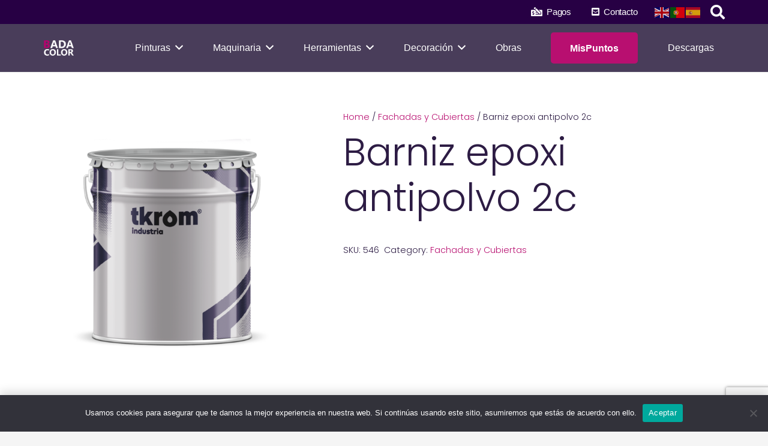

--- FILE ---
content_type: text/html; charset=utf-8
request_url: https://www.google.com/recaptcha/api2/anchor?ar=1&k=6LcgROUrAAAAAA_--KTcaApx8Rz0IY3GU0T0mI68&co=aHR0cHM6Ly9iYWRhY29sb3IuY29tOjQ0Mw..&hl=en&v=PoyoqOPhxBO7pBk68S4YbpHZ&size=invisible&anchor-ms=20000&execute-ms=30000&cb=nqtuwou390y9
body_size: 48644
content:
<!DOCTYPE HTML><html dir="ltr" lang="en"><head><meta http-equiv="Content-Type" content="text/html; charset=UTF-8">
<meta http-equiv="X-UA-Compatible" content="IE=edge">
<title>reCAPTCHA</title>
<style type="text/css">
/* cyrillic-ext */
@font-face {
  font-family: 'Roboto';
  font-style: normal;
  font-weight: 400;
  font-stretch: 100%;
  src: url(//fonts.gstatic.com/s/roboto/v48/KFO7CnqEu92Fr1ME7kSn66aGLdTylUAMa3GUBHMdazTgWw.woff2) format('woff2');
  unicode-range: U+0460-052F, U+1C80-1C8A, U+20B4, U+2DE0-2DFF, U+A640-A69F, U+FE2E-FE2F;
}
/* cyrillic */
@font-face {
  font-family: 'Roboto';
  font-style: normal;
  font-weight: 400;
  font-stretch: 100%;
  src: url(//fonts.gstatic.com/s/roboto/v48/KFO7CnqEu92Fr1ME7kSn66aGLdTylUAMa3iUBHMdazTgWw.woff2) format('woff2');
  unicode-range: U+0301, U+0400-045F, U+0490-0491, U+04B0-04B1, U+2116;
}
/* greek-ext */
@font-face {
  font-family: 'Roboto';
  font-style: normal;
  font-weight: 400;
  font-stretch: 100%;
  src: url(//fonts.gstatic.com/s/roboto/v48/KFO7CnqEu92Fr1ME7kSn66aGLdTylUAMa3CUBHMdazTgWw.woff2) format('woff2');
  unicode-range: U+1F00-1FFF;
}
/* greek */
@font-face {
  font-family: 'Roboto';
  font-style: normal;
  font-weight: 400;
  font-stretch: 100%;
  src: url(//fonts.gstatic.com/s/roboto/v48/KFO7CnqEu92Fr1ME7kSn66aGLdTylUAMa3-UBHMdazTgWw.woff2) format('woff2');
  unicode-range: U+0370-0377, U+037A-037F, U+0384-038A, U+038C, U+038E-03A1, U+03A3-03FF;
}
/* math */
@font-face {
  font-family: 'Roboto';
  font-style: normal;
  font-weight: 400;
  font-stretch: 100%;
  src: url(//fonts.gstatic.com/s/roboto/v48/KFO7CnqEu92Fr1ME7kSn66aGLdTylUAMawCUBHMdazTgWw.woff2) format('woff2');
  unicode-range: U+0302-0303, U+0305, U+0307-0308, U+0310, U+0312, U+0315, U+031A, U+0326-0327, U+032C, U+032F-0330, U+0332-0333, U+0338, U+033A, U+0346, U+034D, U+0391-03A1, U+03A3-03A9, U+03B1-03C9, U+03D1, U+03D5-03D6, U+03F0-03F1, U+03F4-03F5, U+2016-2017, U+2034-2038, U+203C, U+2040, U+2043, U+2047, U+2050, U+2057, U+205F, U+2070-2071, U+2074-208E, U+2090-209C, U+20D0-20DC, U+20E1, U+20E5-20EF, U+2100-2112, U+2114-2115, U+2117-2121, U+2123-214F, U+2190, U+2192, U+2194-21AE, U+21B0-21E5, U+21F1-21F2, U+21F4-2211, U+2213-2214, U+2216-22FF, U+2308-230B, U+2310, U+2319, U+231C-2321, U+2336-237A, U+237C, U+2395, U+239B-23B7, U+23D0, U+23DC-23E1, U+2474-2475, U+25AF, U+25B3, U+25B7, U+25BD, U+25C1, U+25CA, U+25CC, U+25FB, U+266D-266F, U+27C0-27FF, U+2900-2AFF, U+2B0E-2B11, U+2B30-2B4C, U+2BFE, U+3030, U+FF5B, U+FF5D, U+1D400-1D7FF, U+1EE00-1EEFF;
}
/* symbols */
@font-face {
  font-family: 'Roboto';
  font-style: normal;
  font-weight: 400;
  font-stretch: 100%;
  src: url(//fonts.gstatic.com/s/roboto/v48/KFO7CnqEu92Fr1ME7kSn66aGLdTylUAMaxKUBHMdazTgWw.woff2) format('woff2');
  unicode-range: U+0001-000C, U+000E-001F, U+007F-009F, U+20DD-20E0, U+20E2-20E4, U+2150-218F, U+2190, U+2192, U+2194-2199, U+21AF, U+21E6-21F0, U+21F3, U+2218-2219, U+2299, U+22C4-22C6, U+2300-243F, U+2440-244A, U+2460-24FF, U+25A0-27BF, U+2800-28FF, U+2921-2922, U+2981, U+29BF, U+29EB, U+2B00-2BFF, U+4DC0-4DFF, U+FFF9-FFFB, U+10140-1018E, U+10190-1019C, U+101A0, U+101D0-101FD, U+102E0-102FB, U+10E60-10E7E, U+1D2C0-1D2D3, U+1D2E0-1D37F, U+1F000-1F0FF, U+1F100-1F1AD, U+1F1E6-1F1FF, U+1F30D-1F30F, U+1F315, U+1F31C, U+1F31E, U+1F320-1F32C, U+1F336, U+1F378, U+1F37D, U+1F382, U+1F393-1F39F, U+1F3A7-1F3A8, U+1F3AC-1F3AF, U+1F3C2, U+1F3C4-1F3C6, U+1F3CA-1F3CE, U+1F3D4-1F3E0, U+1F3ED, U+1F3F1-1F3F3, U+1F3F5-1F3F7, U+1F408, U+1F415, U+1F41F, U+1F426, U+1F43F, U+1F441-1F442, U+1F444, U+1F446-1F449, U+1F44C-1F44E, U+1F453, U+1F46A, U+1F47D, U+1F4A3, U+1F4B0, U+1F4B3, U+1F4B9, U+1F4BB, U+1F4BF, U+1F4C8-1F4CB, U+1F4D6, U+1F4DA, U+1F4DF, U+1F4E3-1F4E6, U+1F4EA-1F4ED, U+1F4F7, U+1F4F9-1F4FB, U+1F4FD-1F4FE, U+1F503, U+1F507-1F50B, U+1F50D, U+1F512-1F513, U+1F53E-1F54A, U+1F54F-1F5FA, U+1F610, U+1F650-1F67F, U+1F687, U+1F68D, U+1F691, U+1F694, U+1F698, U+1F6AD, U+1F6B2, U+1F6B9-1F6BA, U+1F6BC, U+1F6C6-1F6CF, U+1F6D3-1F6D7, U+1F6E0-1F6EA, U+1F6F0-1F6F3, U+1F6F7-1F6FC, U+1F700-1F7FF, U+1F800-1F80B, U+1F810-1F847, U+1F850-1F859, U+1F860-1F887, U+1F890-1F8AD, U+1F8B0-1F8BB, U+1F8C0-1F8C1, U+1F900-1F90B, U+1F93B, U+1F946, U+1F984, U+1F996, U+1F9E9, U+1FA00-1FA6F, U+1FA70-1FA7C, U+1FA80-1FA89, U+1FA8F-1FAC6, U+1FACE-1FADC, U+1FADF-1FAE9, U+1FAF0-1FAF8, U+1FB00-1FBFF;
}
/* vietnamese */
@font-face {
  font-family: 'Roboto';
  font-style: normal;
  font-weight: 400;
  font-stretch: 100%;
  src: url(//fonts.gstatic.com/s/roboto/v48/KFO7CnqEu92Fr1ME7kSn66aGLdTylUAMa3OUBHMdazTgWw.woff2) format('woff2');
  unicode-range: U+0102-0103, U+0110-0111, U+0128-0129, U+0168-0169, U+01A0-01A1, U+01AF-01B0, U+0300-0301, U+0303-0304, U+0308-0309, U+0323, U+0329, U+1EA0-1EF9, U+20AB;
}
/* latin-ext */
@font-face {
  font-family: 'Roboto';
  font-style: normal;
  font-weight: 400;
  font-stretch: 100%;
  src: url(//fonts.gstatic.com/s/roboto/v48/KFO7CnqEu92Fr1ME7kSn66aGLdTylUAMa3KUBHMdazTgWw.woff2) format('woff2');
  unicode-range: U+0100-02BA, U+02BD-02C5, U+02C7-02CC, U+02CE-02D7, U+02DD-02FF, U+0304, U+0308, U+0329, U+1D00-1DBF, U+1E00-1E9F, U+1EF2-1EFF, U+2020, U+20A0-20AB, U+20AD-20C0, U+2113, U+2C60-2C7F, U+A720-A7FF;
}
/* latin */
@font-face {
  font-family: 'Roboto';
  font-style: normal;
  font-weight: 400;
  font-stretch: 100%;
  src: url(//fonts.gstatic.com/s/roboto/v48/KFO7CnqEu92Fr1ME7kSn66aGLdTylUAMa3yUBHMdazQ.woff2) format('woff2');
  unicode-range: U+0000-00FF, U+0131, U+0152-0153, U+02BB-02BC, U+02C6, U+02DA, U+02DC, U+0304, U+0308, U+0329, U+2000-206F, U+20AC, U+2122, U+2191, U+2193, U+2212, U+2215, U+FEFF, U+FFFD;
}
/* cyrillic-ext */
@font-face {
  font-family: 'Roboto';
  font-style: normal;
  font-weight: 500;
  font-stretch: 100%;
  src: url(//fonts.gstatic.com/s/roboto/v48/KFO7CnqEu92Fr1ME7kSn66aGLdTylUAMa3GUBHMdazTgWw.woff2) format('woff2');
  unicode-range: U+0460-052F, U+1C80-1C8A, U+20B4, U+2DE0-2DFF, U+A640-A69F, U+FE2E-FE2F;
}
/* cyrillic */
@font-face {
  font-family: 'Roboto';
  font-style: normal;
  font-weight: 500;
  font-stretch: 100%;
  src: url(//fonts.gstatic.com/s/roboto/v48/KFO7CnqEu92Fr1ME7kSn66aGLdTylUAMa3iUBHMdazTgWw.woff2) format('woff2');
  unicode-range: U+0301, U+0400-045F, U+0490-0491, U+04B0-04B1, U+2116;
}
/* greek-ext */
@font-face {
  font-family: 'Roboto';
  font-style: normal;
  font-weight: 500;
  font-stretch: 100%;
  src: url(//fonts.gstatic.com/s/roboto/v48/KFO7CnqEu92Fr1ME7kSn66aGLdTylUAMa3CUBHMdazTgWw.woff2) format('woff2');
  unicode-range: U+1F00-1FFF;
}
/* greek */
@font-face {
  font-family: 'Roboto';
  font-style: normal;
  font-weight: 500;
  font-stretch: 100%;
  src: url(//fonts.gstatic.com/s/roboto/v48/KFO7CnqEu92Fr1ME7kSn66aGLdTylUAMa3-UBHMdazTgWw.woff2) format('woff2');
  unicode-range: U+0370-0377, U+037A-037F, U+0384-038A, U+038C, U+038E-03A1, U+03A3-03FF;
}
/* math */
@font-face {
  font-family: 'Roboto';
  font-style: normal;
  font-weight: 500;
  font-stretch: 100%;
  src: url(//fonts.gstatic.com/s/roboto/v48/KFO7CnqEu92Fr1ME7kSn66aGLdTylUAMawCUBHMdazTgWw.woff2) format('woff2');
  unicode-range: U+0302-0303, U+0305, U+0307-0308, U+0310, U+0312, U+0315, U+031A, U+0326-0327, U+032C, U+032F-0330, U+0332-0333, U+0338, U+033A, U+0346, U+034D, U+0391-03A1, U+03A3-03A9, U+03B1-03C9, U+03D1, U+03D5-03D6, U+03F0-03F1, U+03F4-03F5, U+2016-2017, U+2034-2038, U+203C, U+2040, U+2043, U+2047, U+2050, U+2057, U+205F, U+2070-2071, U+2074-208E, U+2090-209C, U+20D0-20DC, U+20E1, U+20E5-20EF, U+2100-2112, U+2114-2115, U+2117-2121, U+2123-214F, U+2190, U+2192, U+2194-21AE, U+21B0-21E5, U+21F1-21F2, U+21F4-2211, U+2213-2214, U+2216-22FF, U+2308-230B, U+2310, U+2319, U+231C-2321, U+2336-237A, U+237C, U+2395, U+239B-23B7, U+23D0, U+23DC-23E1, U+2474-2475, U+25AF, U+25B3, U+25B7, U+25BD, U+25C1, U+25CA, U+25CC, U+25FB, U+266D-266F, U+27C0-27FF, U+2900-2AFF, U+2B0E-2B11, U+2B30-2B4C, U+2BFE, U+3030, U+FF5B, U+FF5D, U+1D400-1D7FF, U+1EE00-1EEFF;
}
/* symbols */
@font-face {
  font-family: 'Roboto';
  font-style: normal;
  font-weight: 500;
  font-stretch: 100%;
  src: url(//fonts.gstatic.com/s/roboto/v48/KFO7CnqEu92Fr1ME7kSn66aGLdTylUAMaxKUBHMdazTgWw.woff2) format('woff2');
  unicode-range: U+0001-000C, U+000E-001F, U+007F-009F, U+20DD-20E0, U+20E2-20E4, U+2150-218F, U+2190, U+2192, U+2194-2199, U+21AF, U+21E6-21F0, U+21F3, U+2218-2219, U+2299, U+22C4-22C6, U+2300-243F, U+2440-244A, U+2460-24FF, U+25A0-27BF, U+2800-28FF, U+2921-2922, U+2981, U+29BF, U+29EB, U+2B00-2BFF, U+4DC0-4DFF, U+FFF9-FFFB, U+10140-1018E, U+10190-1019C, U+101A0, U+101D0-101FD, U+102E0-102FB, U+10E60-10E7E, U+1D2C0-1D2D3, U+1D2E0-1D37F, U+1F000-1F0FF, U+1F100-1F1AD, U+1F1E6-1F1FF, U+1F30D-1F30F, U+1F315, U+1F31C, U+1F31E, U+1F320-1F32C, U+1F336, U+1F378, U+1F37D, U+1F382, U+1F393-1F39F, U+1F3A7-1F3A8, U+1F3AC-1F3AF, U+1F3C2, U+1F3C4-1F3C6, U+1F3CA-1F3CE, U+1F3D4-1F3E0, U+1F3ED, U+1F3F1-1F3F3, U+1F3F5-1F3F7, U+1F408, U+1F415, U+1F41F, U+1F426, U+1F43F, U+1F441-1F442, U+1F444, U+1F446-1F449, U+1F44C-1F44E, U+1F453, U+1F46A, U+1F47D, U+1F4A3, U+1F4B0, U+1F4B3, U+1F4B9, U+1F4BB, U+1F4BF, U+1F4C8-1F4CB, U+1F4D6, U+1F4DA, U+1F4DF, U+1F4E3-1F4E6, U+1F4EA-1F4ED, U+1F4F7, U+1F4F9-1F4FB, U+1F4FD-1F4FE, U+1F503, U+1F507-1F50B, U+1F50D, U+1F512-1F513, U+1F53E-1F54A, U+1F54F-1F5FA, U+1F610, U+1F650-1F67F, U+1F687, U+1F68D, U+1F691, U+1F694, U+1F698, U+1F6AD, U+1F6B2, U+1F6B9-1F6BA, U+1F6BC, U+1F6C6-1F6CF, U+1F6D3-1F6D7, U+1F6E0-1F6EA, U+1F6F0-1F6F3, U+1F6F7-1F6FC, U+1F700-1F7FF, U+1F800-1F80B, U+1F810-1F847, U+1F850-1F859, U+1F860-1F887, U+1F890-1F8AD, U+1F8B0-1F8BB, U+1F8C0-1F8C1, U+1F900-1F90B, U+1F93B, U+1F946, U+1F984, U+1F996, U+1F9E9, U+1FA00-1FA6F, U+1FA70-1FA7C, U+1FA80-1FA89, U+1FA8F-1FAC6, U+1FACE-1FADC, U+1FADF-1FAE9, U+1FAF0-1FAF8, U+1FB00-1FBFF;
}
/* vietnamese */
@font-face {
  font-family: 'Roboto';
  font-style: normal;
  font-weight: 500;
  font-stretch: 100%;
  src: url(//fonts.gstatic.com/s/roboto/v48/KFO7CnqEu92Fr1ME7kSn66aGLdTylUAMa3OUBHMdazTgWw.woff2) format('woff2');
  unicode-range: U+0102-0103, U+0110-0111, U+0128-0129, U+0168-0169, U+01A0-01A1, U+01AF-01B0, U+0300-0301, U+0303-0304, U+0308-0309, U+0323, U+0329, U+1EA0-1EF9, U+20AB;
}
/* latin-ext */
@font-face {
  font-family: 'Roboto';
  font-style: normal;
  font-weight: 500;
  font-stretch: 100%;
  src: url(//fonts.gstatic.com/s/roboto/v48/KFO7CnqEu92Fr1ME7kSn66aGLdTylUAMa3KUBHMdazTgWw.woff2) format('woff2');
  unicode-range: U+0100-02BA, U+02BD-02C5, U+02C7-02CC, U+02CE-02D7, U+02DD-02FF, U+0304, U+0308, U+0329, U+1D00-1DBF, U+1E00-1E9F, U+1EF2-1EFF, U+2020, U+20A0-20AB, U+20AD-20C0, U+2113, U+2C60-2C7F, U+A720-A7FF;
}
/* latin */
@font-face {
  font-family: 'Roboto';
  font-style: normal;
  font-weight: 500;
  font-stretch: 100%;
  src: url(//fonts.gstatic.com/s/roboto/v48/KFO7CnqEu92Fr1ME7kSn66aGLdTylUAMa3yUBHMdazQ.woff2) format('woff2');
  unicode-range: U+0000-00FF, U+0131, U+0152-0153, U+02BB-02BC, U+02C6, U+02DA, U+02DC, U+0304, U+0308, U+0329, U+2000-206F, U+20AC, U+2122, U+2191, U+2193, U+2212, U+2215, U+FEFF, U+FFFD;
}
/* cyrillic-ext */
@font-face {
  font-family: 'Roboto';
  font-style: normal;
  font-weight: 900;
  font-stretch: 100%;
  src: url(//fonts.gstatic.com/s/roboto/v48/KFO7CnqEu92Fr1ME7kSn66aGLdTylUAMa3GUBHMdazTgWw.woff2) format('woff2');
  unicode-range: U+0460-052F, U+1C80-1C8A, U+20B4, U+2DE0-2DFF, U+A640-A69F, U+FE2E-FE2F;
}
/* cyrillic */
@font-face {
  font-family: 'Roboto';
  font-style: normal;
  font-weight: 900;
  font-stretch: 100%;
  src: url(//fonts.gstatic.com/s/roboto/v48/KFO7CnqEu92Fr1ME7kSn66aGLdTylUAMa3iUBHMdazTgWw.woff2) format('woff2');
  unicode-range: U+0301, U+0400-045F, U+0490-0491, U+04B0-04B1, U+2116;
}
/* greek-ext */
@font-face {
  font-family: 'Roboto';
  font-style: normal;
  font-weight: 900;
  font-stretch: 100%;
  src: url(//fonts.gstatic.com/s/roboto/v48/KFO7CnqEu92Fr1ME7kSn66aGLdTylUAMa3CUBHMdazTgWw.woff2) format('woff2');
  unicode-range: U+1F00-1FFF;
}
/* greek */
@font-face {
  font-family: 'Roboto';
  font-style: normal;
  font-weight: 900;
  font-stretch: 100%;
  src: url(//fonts.gstatic.com/s/roboto/v48/KFO7CnqEu92Fr1ME7kSn66aGLdTylUAMa3-UBHMdazTgWw.woff2) format('woff2');
  unicode-range: U+0370-0377, U+037A-037F, U+0384-038A, U+038C, U+038E-03A1, U+03A3-03FF;
}
/* math */
@font-face {
  font-family: 'Roboto';
  font-style: normal;
  font-weight: 900;
  font-stretch: 100%;
  src: url(//fonts.gstatic.com/s/roboto/v48/KFO7CnqEu92Fr1ME7kSn66aGLdTylUAMawCUBHMdazTgWw.woff2) format('woff2');
  unicode-range: U+0302-0303, U+0305, U+0307-0308, U+0310, U+0312, U+0315, U+031A, U+0326-0327, U+032C, U+032F-0330, U+0332-0333, U+0338, U+033A, U+0346, U+034D, U+0391-03A1, U+03A3-03A9, U+03B1-03C9, U+03D1, U+03D5-03D6, U+03F0-03F1, U+03F4-03F5, U+2016-2017, U+2034-2038, U+203C, U+2040, U+2043, U+2047, U+2050, U+2057, U+205F, U+2070-2071, U+2074-208E, U+2090-209C, U+20D0-20DC, U+20E1, U+20E5-20EF, U+2100-2112, U+2114-2115, U+2117-2121, U+2123-214F, U+2190, U+2192, U+2194-21AE, U+21B0-21E5, U+21F1-21F2, U+21F4-2211, U+2213-2214, U+2216-22FF, U+2308-230B, U+2310, U+2319, U+231C-2321, U+2336-237A, U+237C, U+2395, U+239B-23B7, U+23D0, U+23DC-23E1, U+2474-2475, U+25AF, U+25B3, U+25B7, U+25BD, U+25C1, U+25CA, U+25CC, U+25FB, U+266D-266F, U+27C0-27FF, U+2900-2AFF, U+2B0E-2B11, U+2B30-2B4C, U+2BFE, U+3030, U+FF5B, U+FF5D, U+1D400-1D7FF, U+1EE00-1EEFF;
}
/* symbols */
@font-face {
  font-family: 'Roboto';
  font-style: normal;
  font-weight: 900;
  font-stretch: 100%;
  src: url(//fonts.gstatic.com/s/roboto/v48/KFO7CnqEu92Fr1ME7kSn66aGLdTylUAMaxKUBHMdazTgWw.woff2) format('woff2');
  unicode-range: U+0001-000C, U+000E-001F, U+007F-009F, U+20DD-20E0, U+20E2-20E4, U+2150-218F, U+2190, U+2192, U+2194-2199, U+21AF, U+21E6-21F0, U+21F3, U+2218-2219, U+2299, U+22C4-22C6, U+2300-243F, U+2440-244A, U+2460-24FF, U+25A0-27BF, U+2800-28FF, U+2921-2922, U+2981, U+29BF, U+29EB, U+2B00-2BFF, U+4DC0-4DFF, U+FFF9-FFFB, U+10140-1018E, U+10190-1019C, U+101A0, U+101D0-101FD, U+102E0-102FB, U+10E60-10E7E, U+1D2C0-1D2D3, U+1D2E0-1D37F, U+1F000-1F0FF, U+1F100-1F1AD, U+1F1E6-1F1FF, U+1F30D-1F30F, U+1F315, U+1F31C, U+1F31E, U+1F320-1F32C, U+1F336, U+1F378, U+1F37D, U+1F382, U+1F393-1F39F, U+1F3A7-1F3A8, U+1F3AC-1F3AF, U+1F3C2, U+1F3C4-1F3C6, U+1F3CA-1F3CE, U+1F3D4-1F3E0, U+1F3ED, U+1F3F1-1F3F3, U+1F3F5-1F3F7, U+1F408, U+1F415, U+1F41F, U+1F426, U+1F43F, U+1F441-1F442, U+1F444, U+1F446-1F449, U+1F44C-1F44E, U+1F453, U+1F46A, U+1F47D, U+1F4A3, U+1F4B0, U+1F4B3, U+1F4B9, U+1F4BB, U+1F4BF, U+1F4C8-1F4CB, U+1F4D6, U+1F4DA, U+1F4DF, U+1F4E3-1F4E6, U+1F4EA-1F4ED, U+1F4F7, U+1F4F9-1F4FB, U+1F4FD-1F4FE, U+1F503, U+1F507-1F50B, U+1F50D, U+1F512-1F513, U+1F53E-1F54A, U+1F54F-1F5FA, U+1F610, U+1F650-1F67F, U+1F687, U+1F68D, U+1F691, U+1F694, U+1F698, U+1F6AD, U+1F6B2, U+1F6B9-1F6BA, U+1F6BC, U+1F6C6-1F6CF, U+1F6D3-1F6D7, U+1F6E0-1F6EA, U+1F6F0-1F6F3, U+1F6F7-1F6FC, U+1F700-1F7FF, U+1F800-1F80B, U+1F810-1F847, U+1F850-1F859, U+1F860-1F887, U+1F890-1F8AD, U+1F8B0-1F8BB, U+1F8C0-1F8C1, U+1F900-1F90B, U+1F93B, U+1F946, U+1F984, U+1F996, U+1F9E9, U+1FA00-1FA6F, U+1FA70-1FA7C, U+1FA80-1FA89, U+1FA8F-1FAC6, U+1FACE-1FADC, U+1FADF-1FAE9, U+1FAF0-1FAF8, U+1FB00-1FBFF;
}
/* vietnamese */
@font-face {
  font-family: 'Roboto';
  font-style: normal;
  font-weight: 900;
  font-stretch: 100%;
  src: url(//fonts.gstatic.com/s/roboto/v48/KFO7CnqEu92Fr1ME7kSn66aGLdTylUAMa3OUBHMdazTgWw.woff2) format('woff2');
  unicode-range: U+0102-0103, U+0110-0111, U+0128-0129, U+0168-0169, U+01A0-01A1, U+01AF-01B0, U+0300-0301, U+0303-0304, U+0308-0309, U+0323, U+0329, U+1EA0-1EF9, U+20AB;
}
/* latin-ext */
@font-face {
  font-family: 'Roboto';
  font-style: normal;
  font-weight: 900;
  font-stretch: 100%;
  src: url(//fonts.gstatic.com/s/roboto/v48/KFO7CnqEu92Fr1ME7kSn66aGLdTylUAMa3KUBHMdazTgWw.woff2) format('woff2');
  unicode-range: U+0100-02BA, U+02BD-02C5, U+02C7-02CC, U+02CE-02D7, U+02DD-02FF, U+0304, U+0308, U+0329, U+1D00-1DBF, U+1E00-1E9F, U+1EF2-1EFF, U+2020, U+20A0-20AB, U+20AD-20C0, U+2113, U+2C60-2C7F, U+A720-A7FF;
}
/* latin */
@font-face {
  font-family: 'Roboto';
  font-style: normal;
  font-weight: 900;
  font-stretch: 100%;
  src: url(//fonts.gstatic.com/s/roboto/v48/KFO7CnqEu92Fr1ME7kSn66aGLdTylUAMa3yUBHMdazQ.woff2) format('woff2');
  unicode-range: U+0000-00FF, U+0131, U+0152-0153, U+02BB-02BC, U+02C6, U+02DA, U+02DC, U+0304, U+0308, U+0329, U+2000-206F, U+20AC, U+2122, U+2191, U+2193, U+2212, U+2215, U+FEFF, U+FFFD;
}

</style>
<link rel="stylesheet" type="text/css" href="https://www.gstatic.com/recaptcha/releases/PoyoqOPhxBO7pBk68S4YbpHZ/styles__ltr.css">
<script nonce="xQmAWQmMA7w8UyvZWHTIaQ" type="text/javascript">window['__recaptcha_api'] = 'https://www.google.com/recaptcha/api2/';</script>
<script type="text/javascript" src="https://www.gstatic.com/recaptcha/releases/PoyoqOPhxBO7pBk68S4YbpHZ/recaptcha__en.js" nonce="xQmAWQmMA7w8UyvZWHTIaQ">
      
    </script></head>
<body><div id="rc-anchor-alert" class="rc-anchor-alert"></div>
<input type="hidden" id="recaptcha-token" value="[base64]">
<script type="text/javascript" nonce="xQmAWQmMA7w8UyvZWHTIaQ">
      recaptcha.anchor.Main.init("[\x22ainput\x22,[\x22bgdata\x22,\x22\x22,\[base64]/[base64]/[base64]/bmV3IHJbeF0oY1swXSk6RT09Mj9uZXcgclt4XShjWzBdLGNbMV0pOkU9PTM/bmV3IHJbeF0oY1swXSxjWzFdLGNbMl0pOkU9PTQ/[base64]/[base64]/[base64]/[base64]/[base64]/[base64]/[base64]/[base64]\x22,\[base64]\\u003d\x22,\x22w6Ziw44Cw6rDsTbCiC4NwokpdTDDrcK+BQ7DoMKlDB3Cr8OEc8K0SRzDiMKuw6HCjVw5M8O0w6jCmx85w5FxwrjDgDARw5o8RSNofcObwrlDw5AZw6crA1JBw78+wrxSVGgULcO0w6TDl0pew4lxVwgcS1/DvMKjw6dEe8OTEsO1McORAcKGwrHChwoXw4nCkcKpNMKDw6FHIMOjXypSEENqwqR0wrJ5KsO7J3rDtRwFFcOPwq/DmcKGw6I/DyHDicOvQ29NN8Kowp3CsMK3w4rDpMOswpXDscO6w7vChV5dVcKpwpkMUTwFw4DDnh7DrcOmw63DosOrRMOwwrzCvMKwwrvCjQ5pwpM3f8OowoNmwqJ8w4jDrMOxGFvCkVrCoDpIwpQBAcORwpvDhsKuY8Orw6jCgMKAw75HEDXDgMKMwq/CqMOdWnHDuFNPwqLDviMCw7/Cln/ChHNHcFJ9QMOeAll6VHHDiX7Cv8OawoTClcOWMGXCi0HCgCkiXxTCtsOMw7lRw4FBwr5KwpRqYBfCoGbDnsOlY8ONKcKWQSApwqXCoGkHw73CqmrCrsO9T8O4bT/CtMOBwr7DrsKmw4oBw6rCpsOSwrHCukh/wrhUHWrDg8K0w7DCr8KQTgkYNywmwqkpXsKdwpNMBMOpwqrDocOawpbDmMKjw5Nzw67DtsOZw55xwrthwrTCkwA/R8K/[base64]/[base64]/Dp3Erw7cgbsKoYcKobcKcwr7CusK+JiLClVkVwpQawqUVwr4Bw6J/CcOqw4nCpBEAMsOrLEzDvcKUGmzDr1Y7KHjDqxvDrXDDhsKowqpawoZ9HC7Dths4wqrCsMKow6RxS8KvVSjDgBbDqcOEw6wAWcOOw7ohcMOUworDoMKGw6/DnMKJwoMWw6QrW8O3wrlLwqXCghpJH8Oxw4jCsDhewp3DmcOZFCdEw7hmwpTCusKpwrM7cMK2wroqwqXDrsOyM8KfF8Oow58TDkbClMO2w5duAhbDg3LCjikKw4zCmngpwoPCt8OoN8ODIAQRwqLDi8K+OEXDj8K4JkPDr0DDsnbDgiIzesOzN8KdSMO5wo1gw6s/wqDDnsKZwo3CkzXCr8OJwoAQw7HDoHTDgU5lbREEODrCncKPwqwJH8OjwqgHwqwVwqwGcsK1w4HCjcOrdGlQfsOrwrpAwo/CqAQYbcOOWGbDgsOcJsKrIsOew75zwpNUB8OGYMOlSMOxwpzDrcKvw6bDncOyYx/DkcOMwpNkwpnCk1NSw6Zqwo/[base64]/[base64]/ClF1Ew5pmdwXCpCNmIsKJwq/DulDDjT9kDcOkVnnCiSnClsOxWMOTwqnDlkgGHcOnC8K8woEIwr/DkC/DqQcXw47DvMOAfsK1GsOXw7pPw6xhUMOQOBIAw5pkKwbDnMOpw7dOIMKuwqPCgn8fNMOJwrLDmMKBw5jDmVQQeMKsCMKgwokFIGk/w4ZAw6bDlsKzwpogeRvChi/DgsKOw6BlwpR7wrfCpxlWBMORYR1yw5nDoVPDpsOXw4MRwrvCuMOACW18XMOmwq3Du8KxPcO9w5lHw7oww4VpKMOow6XDn8OSwpfCl8OqwqVzKcKwDTvCgABxw6ILw6hRWMKiMn4mLwLCusOKUAhSQzxQwqFewoTChAfDgTFswr1jbsO/HsK3wr9TTsKBCV0yw5jDhMK1K8KmwqrDvHwHLsKiw4jCrMOIchDDl8O1WMOSw4bDk8KlJcObCMOHwqfDllUjwpIQwpHDjkBCAMK5DXVIw5DClXDCrMOrS8KIZsO9w7LDgMOmDsKQw7jDhMKtw5dlQGEzwqLCv8Kzw5FqbsOudsKgwpxGdMKpwqRPw6XCvMOdRMOTw6/DqMKADGbDj1zDkMKmw53CmcKmQH54aMO2W8Oqwqk4wqoICEQfNzd1wrnCuFbCtcK8Wg/[base64]/MsKgwqYMERrDpBkhfXbCnsKiw7jDq8OEw7lrPmrClw3Dph3DmcOCLzDCvTnCusKjw6VDwqfDj8KpR8KZwqUkJAh5w5fDgsKGZzpRBMOcY8OdD1fCi8O0woNhNMOSCC0Qw5LCgcO2U8O/woHChgfCg2IrWRQ0I3XDhMK7w5TCuUEvOcO6QcOaw6DDsMOzIMOuw6oBCsOTwrsZw51Fwp/CjsKMJsKdwrfDrcKfB8ODw5HDqcOQw7/Dk03CpSlGwq5BK8K4wqbCuMKlPcKiw5vDh8O4P1gQw4vDqMO1L8KNZsKswpACTcO5NsK7w7tiS8K0dDB/wpjCqsOjKDBxScKPwpbDuAsLZm/DmMO3OsKRYFcuBnHDg8OzWhgERx4BGsKnAwDDpMOUD8KEGMOEw6PCjsOEexTClGJUw5LDtcO7wqfCrcOacwrDsG7Cj8OFwoAvZQTCi8O2wq7CgsKFBMKHw5o5HE/CoX4RPjPDgcKGP0DDpxzDvFhbwqdRWSXCkHYPw5/DkisTwrfCksORw5/ChDLDvMKww5RIwrTCjMO9w6obw65Cwp7Dtj3CtcOtMUM5bsKqK1ACIMKIw4LCt8KFw73Dm8KFw6XDlcO8YWzDpcKYwoLDkcOPF3UBw6BgOBZVF8OrEsOmV8OzwpJXw7huBBAOw4rDlFBKw5Bzw6vCsTM7wr7CtMOQwo3CvQtsaTtcdi/ClcOULlocwoFnVMOvw4VjbMOscsKSwrXDlHzDm8OHwrjDtgR7wqLCulvCjMK1OcKxw5PCsE87w4JjB8Olw7pJAGnCpEtJdsOPwpbDs8Oww6/CqBkpwpc9IBvDkQ/[base64]/CpQorZ8KIw4NASMKMJgs2LxVKLMOcwobDl8K4w73CrcKXVcOfHlI+NsKlUHsVwrXDmsO5w6vCq8ORw6Epw7B9KMO/w7nDsibDi3ssw5JRwoNhwr7Cu0kqVkR3wqpAw6nDu8KCchV6VMOCwp4jEkIEwqkkw71TK3Eaw5nCgWvDohUjTcKxQy/[base64]/[base64]/[base64]/w4PCgsOMCXXDvXluU1jDq1bCk1NdwpxywprCnsKuw4fCqg7DuMKMw5XCpMOpw5JNNMKgPsO4EBhdPmYYacKNw5Nywrx6wphdw4QOwrJ/wq0kwq7DicKYIHJOwrkxPh/CvMK4RMORwrPCj8OnYMOUMj/Dj2DCk8OnGhjCpMOnwrHCjcKycMO/LsO5JsK4SBnDtcK/[base64]/Dt8OZCTbDohDCpcOeGDDDsnHClcKyAMO7T8Otw5jDosKcw4g/w7vClcKOL3/Dp2PCpl3CtRA7w4PCgBMNbHZUHsKLdMOqw7nDhsKmQcOYwrdFAsOMwpPDpsOQw4fDksK2wrPCvh/CoUnCsFFsY0rDoR/DhxbDvcOmB8KWUXR5NX/CksO5M1PDlMK9w4/DksO3XmAXwprClj3CqcKYwq1hwp5lVcOMEMKWNsKtNCjDmFjCgMOfEntKw6FZwrklwrDDhEknSxESK8O0w61wey7CgMK8d8K5BcKIw6lxw67Ctg/Cul7DjwfDoMKQP8KoWHY1XBxmXcKxE8OjE8ObCmsTw6HCsGzDgcO0AcKSwpvCncOWwrN+aMKqwofDuQjCqcKWwr/[base64]/woTCkGHCgSnChsOEw7w6wpsmE1dbGsOQw47ClA5Kw5PDvx0bwpXDoFUpw7lVw7pfw7RawqXDvsOPJsOvwqpbeEBYw43Dgk/ChMKyT3wfwojCuBxjIcKGYAk0HghpEsOTwrbDnMKVIMOawqHDq0fCmlzCrjImw5LCsT7DmxbDp8OIXFcmwqvCuCfDliTCrcO2TzQxTsK0w611HT7DusKVw7vCjcK5WsOtwqMUYSI/[base64]/[base64]/LGzCrcKMTyzDrHQWwqPCiCfCkFTCoD86wrnDtCvDiUYhDno3w77ClhDDg8KYUi1rQMOnKHTChsOjw6PDjzbCo8OxZmV7w7FMw517UDHCuAXCl8OKw7IHw6zCklXDsAF9wrHDs1xFMkQVwoEzwrLDj8Opwq0Ow7VFR8O0T2NcARxYTlXCtMKtw7Y/[base64]/CtsOhwqbChsOowowNWsKKAgHCrBfDpsOywq5bNsKXCGfCsyPDpMOUw53DlcKHVgjCiMKOMCzCoXcCXcOPwqrCvcKiw5oTGlZUZH7CicKyw6EkesOHBE/DgsKTYF7CgcOXw7tAZsK+H8OoX8KZJMKdwoRuwoDCti41wroFw5PDtAsAwoDCqWARwobDkGVNNsO7w6tjw5HDvwvCh0Epw6fCj8Obw5LDhsKJw6p7RkNeDB7Cjg5uCsKIb3fCm8KFTxArbcOdwqNFLQo/c8OQw4vDsBvCocOGRsOAfsKGFMKUw6daTA8PUwIVehNpwqDCs0IsFjtRw6Jyw48Yw4DDj2IAZRJ1A0/CscK6w4ReczgVMsOOwp7DmT3DtsKiUGLDvjt9EDxxwo/Cow8UwrY5fhTCvcOfwpvDqDLCjwPCiQElw7DCnMK3w7c+w7xOOlLDp8KLw6rDiMOybcKfBMOFwqxkw7oWQy/DosKGw4rCiABQXU3CscO6dcKSw7xzwovColZKMMOIYcKVZmHDnUcaTzrCuQ3Dr8OmwqgCasKvUsO5w6FnMcKuCsOPw4HDqlLCocOzw6grQcKvYTIqKMONw57CocKlw7rCrF5Kw4Y/wpLDhUwOKT5Vw7/Ckj7DugkVLhAFOhtbw5vDjxRfCxMQUMKtw75mw4TCtMOQB8OOw69IJMKfO8KiUWFfw4HDoDXDtMKNwoTCpEzDuHfDiDoPQBV1fSgYUsKzwp5KwrRECxYLw73CmxNqw5/[base64]/DpkMEw6fDo3oZw58Rw6/DgCbCsjgSwoDCmXlmJnFvd2HDiSM9KcOlV3jCqMOgR8OywqpwCMKDwq/CtcOaw4zCtBrCgmoKEzIIBXogwqLDhwdLfiDCkFp5wqzCucOSw6ZkE8OKwovDkmcuDMKYBjLCulfCsGwQwp/CtcKOMwpHw6XDlRHCg8OOG8K3w7wUwp07w7oEd8ORGcK5w57DssKvTnB0w5bDjMKPw7cSe8OBwrvCnx7CpcOHw6cXwpLDl8K/wqnCncKAw4vDhcKpw6cGw5PCtcOPbX8gacKdwrzDlMOAw7wnGz0Ywot2WEPClSLDgsOtw4vCscKLacK8a0nCh1MzwrgOw4Z9wp/CphTDqcO9YR/Co2DDpcK7wrzDtAvCkRjDs8Omw7xCKhfDqWsMwrUZw4F6w5sfD8KXJV5cwqDCjcKmw5vCnxrCiz7Ckm/CoUrCmzQiacOQGgRKP8KFwojDtwEDw6vCnCTDo8KnKMKbHwbCi8K2w4HDpC7DjTZ9w5rCiS5SRk0Xw7wKScOtRcOlw4rCkD3CszXDrsOOC8KaIyxoYiQRw5nCusKTw4PCs2N/GC/DryB7UcOtRUJsQR/[base64]/Do8Oac8OnwpZaVVbCvUkjw7BILj8sw641w5HCtsK6wprClMKVw7NXwp1dEX3DocKGwozDukDDisO4YMKmwrzCg8OtecOKCMKueHvDpsO1aVPDn8KDI8ObaFXCssO6asKcw4VUXcKhw6LCp2xWwpI6fxYtwp/DoFDDnMOHwqnDjcKUHxlRw7nDpsOLw5PCgHHCuDNww6x3D8OPYcONw43Ct8K5wrvCs1jCtMOmQcKfJsKSwrnDnWVGM2t9WsKUUsOaBMKjwoXCuMOVwosuw7Bvw6HCtRYAwpjCsF/[base64]/w63DhMOaw7sIOMOtwoggSMKoUcKpQ8KrwqPDu3Jvw6xSYGwlDzpnQSzDvsKaEhvCqMOWYMOzwrjCrw3DlcKdXDoLIsOKahUWfcOGHRHDlC5aNcKZwo/DqMKFInfCt0DDhMOzw53CpsKxIMOxw4PCuAvDocK8w7NgwrcSPzbDmgknwrVbwr9gLB1owpDCm8O2HMOEbgnDnEsBwpXCs8Osw5/DrB4cw6rDlsKLfcKRdTEDUAXCpVdRf8O/wpnDnxMpOkNWYy/[base64]/CljPDtTrCjcKTWmBywpFawo93woXDicOgfH02w7PCgMK5wrjClcKswrPDncO/cFDCgBwPBsKLwrfDq0cFwpV+a3PCrg9Aw5DCqsKiNTrCnsKlasO+w5vDqBkLFsOBwrzCpGVbN8OSw5MHw4ZJw6XChgXCtBhyV8KCw608w5Vlw7M+asK0DWjDmMKyw5wta8KDX8KmH23DjsKcCT8qw7M/w43Co8OOWDDCmMOaQsO0VsKeY8OtccKTHcOpwqjCuiNzwq56ScOWN8K0w69CwoxrXcOhYsKGXsO0asKiw5gnP0nDpl7Du8OBwoLCt8OtRcO8wqbDs8Kzw4FREcKXFMO/[base64]/Co3nCo8KEcV1QwrvCicK7w5EXHlo2w57CmgXCqcOLwoMKT8K2RsKIwofDoWzCrcO8wodEwrQ4AMOsw6YkTcKNwofCncKQwqXCj2nDosK2wr9MwqhqwoFWdMOcw7IqwrPCjTxzDFjDjcORw5Y/eBY5w5rDvDzCncKmwp0EwqPDrnHDuC1iVkPDnArDtWIQah7DmQHCjMKDwqTCjcKNw4smbcOIfsORw6fDvSfCqVXCqA/[base64]/CpkbDt8OKw5LCvMKkwpIlX8O8w7otdsOcwrbDssKhwrZkMcKWwoNxw7LCtQjCqMK5wpRQEcKcdSVvwpXCncO9BMKTTgRydMODwo9gVcKPJ8OWw6kSdGAWU8KmL8KXwqYgHcOnXMO3w7Znw5rDnCTCrMOFw5PCr2XDm8OzE2HCvsK4HsKIIMO/[base64]/[base64]/DkMOaw7TDt8O1YhvDtMOnBcOFN8KqI37DrCLDr8O6w4LCs8O7w6BDwqjDpcOBw4XCmsOlTXVrSsKtwoVFwpbCmEJ8JW/Dr31UUsOOw7/[base64]/CtX3DjWLCpsKnPXTCvCjCqsKcDcObZgpUEnvDinc3wq7CjsKRw4zCq8ONwozDgwLChGLDrHHCkTrDjcK+bMKcwpEuwo1vdn1fwq3CiH1jw6otCHo/w5FJL8KWDhbCi1BIwoUIfsK6I8KgwrgOw5LDjcOdUMOPAsOoKEIywqDDqMKAXFtbf8Kdwqw0wofDjC/DrSDDtMKcwpVOXxkJbFAqw5New5cuw7BFw5IPMX0uYWTCoS8lwpluwolXwqPCncOnw7TCohrDvsKzSxnCghzCgMOOw5pmwpVMHzzChcOmAQJ/Vl9EURvCgU43wrXDtcOJEcOie8KCQA4pw40IwrXDh8O3w6pDGMOXw4lEQcObwowcwpIoeToRw7vCpsOXwpnClMKLf8O3w6gzwojDncOAwqxtwqhEwrTDt3olbhTDoMKZQMOhw6dsTMOJcsKLPSrDjMK7G3cMwr3Ck8KjYcKrMV/[base64]/[base64]/[base64]/DtMO7eiELwr9XwrNdw6rCoy95JcKLZl8canPCi8OWwoPDnF0Tw40ODxt+BGo8w75oIm9lw6ZQwqsPUwUcwrPDpsKYwqnCjsOCwqVVCsOAwpPCn8K/EjvDtQnCoMKORsOoVMO0wrXCl8O9aFwAYHTDiHYgTcK9fMKQUz0/WnBNwr9cwrvDlMKPWThsIcK5wrbCm8O0d8OSw4TDhMOJRBnDkxhMwpU6EXAxw7Z4w4PCvMKGC8KTDzwDWMOEw4waSQRRS3vDn8Oew74Rw5bCkifDjxQeeHl6w5hVwq/DsMOlwog9wpDCkinCr8OiCsOAw5fDl8K2dErDpQfDjMOzwrEnTiEBw6QCwpFyw7nCu2TDswkLKcOZUQoAwrDDhRPCgMOtF8K0DcOtEsKZw7/CjsOUw5xdFBFfw7HDq8Kqw4fDsMKiw6YMP8KNccOxw6h2wo/DvXnCvMOZw6/Crl3DonFmMgXDmcK2w54Bw6rDh1zDiMO9I8KVM8Kaw5fDr8OFw7BwwobDrW/CmMOow6bCikrDgsO+KMK5S8OkfCfDt8OdSMKXZXUNwrIdw4jDlm7CjsOow6pfwqwoTHB6w4PDq8O3w7jDssO8wp/DisK1wrY7wohTNMKPVcOpw5bCvMKiw4vDl8KKwpAtw7XDgjZwaGEybcOew7k1w5bCi3LDpyTDiMOcwonDsg/CpMOGwr5nw4TDkDPCsD4RwqJ+H8KhQcKtfE7DocKNwrcPBsKUaRZ0SsKWwpBKw7vDk1TCqcOAw7IkNnJ4w4M0bV9Xw657JsO7Pk/CkcKoZGTCm8OJSMKxEUbCmB3Cg8Kmw53ClcKHVjsrw49Fwrd0LV15HsODF8KvwpDCmsOnOGzDkcONwqtewqofw7Nxwq7CnMKAZsOnw6TDgF7DgXPCjMKrJcKuGBcVw7HDnMKawojCjjZJw6bCpMK8w5w3FsOpFMO7JMO6CCRecsOvw4/CpVQkRsOhW2Y1RCzCqGbDqcKvSHtww4PDh3R8w6A7EwXDhghgwr/DogbCj3Y/WUNCw6nDo09mHMKqwr8JwqTDuC8Cw6/CrwtzTMOrdsKXXcOSV8OfQWzDhwNiwo7CsxTDgC1rf8K3w7sYwpfCp8O/SsOVQVbDrMOwKsOQT8Kjw5/CrMKJaUxfXsKqw73Cn2LDiGQIw5hqTMKNwoLCqsKwJA0db8OEw6bDty5IXMKhwrrCrFzDsMOUw49/fX10wrPDjy7CvcONw6AEwo3DtcKgwpHCkEdAZlHCnMKRLsK5wpjCq8O8w786w5fCp8KWDnDCmsKPdQTClcK9WjLChy/[base64]/w44dw43DhcKiXcKYw5xcw77DnhDCk2YTFl/DokvCpSo0w7x4w6R0RH3DhMOWw5PCicOQw6sPw6vDp8Oyw6hbwqkuZsOSC8OyPcKNasOYw6PCh8OUw7vDhcKPLm4zMzdQw6TDqsKMIUfCkQpLV8Olf8Obw7PCt8OKNsONR8K7wqLDvMOcwo3Dv8OEIjh/w6BQwrgxHcO6J8OkSMOmw4dmNMKfJ2vCvlLDuMKMwr8IX3jCmzrCr8K2WcOCS8O9EcOgwrptK8KFVBogbyjDrGfDvMKDw4h/EATDkzZxTRVsTAwxCsK7wr/Dr8O2VsK2QEk3TWrCq8OycMOHAsKDwpomWMOtwq9kGsKiwpELMh0qFl0sT0gkYsO+NW7CkU/DtQUPw4ABwrnCkcK1OGQ0w7xmT8Ktwq7Cq8Kcw53CtMOzw4/[base64]/[base64]/CgcKPwphVw6HDk0A1w5sFw5fDoVXDpm/DpMKJw4/[base64]/CoUsqJxrCn8OFbMOzwoxhw7bCiMOocMObwpTDsMKUPgDDmcKLPMO1w7fDrEF9wp0swo3DvcKyZndTwoTDoD0zw5XDnH3CrmIie3XCo8KOw6nCkDdJworCgsKUL2Ifw6/DqHMxwpnCl24rw5PCssKPbcKVw6pNw4wpWsOuLRTDssKqSsOzZw/[base64]/Cj8O9wrTCmTUFeMOnw61Swp49w7/CvcKOw5VGZ8KwLQMCwrdYw5bCksKicQQ8BgdAw7VZwr9Yw5vCmVnDsMKjwoN2CsKmwqXCvV/[base64]/[base64]/dsOXXMKTwqFzw4UUwqRnaUVsPH7DpkPDoMKNwqwNw7ArwqLDrHwbDHfChVABIcOQRh01B8KYf8KJw7rCkMOVw7HChg4IdcKKw5DDoMOtZDnChjYWwobDiMOVGsKtKnI+wpjDmn48VgQLw6ozwrFYL8O+K8KuGH7DsMKPZnLDpcO6GGzDvcO7Dzh/FisqXsKjwp4QMytzw45cVQHCrXAIKDtoUGYNWTfDs8KcwoXCo8O0NsOVXmrDvBHDh8K5ecKVwoHDuWBGMQI/w7LDi8ObX0rDncK7wqZDUMOfwqQcwovCrjjCjMORfhxrHyhhbcKuRncIw4LDkALCt27DnzXChMOow5bCmE9XTCccwqDDkGxcwopjwpwzGMOlZyfDk8Kde8OXwrVLMsOCw6bCmsKxdhTCvMK8wrBrw5TCosO+aCYkGMK+wo7Dv8KuwrU/[base64]/[base64]/[base64]/[base64]/fiJGAsO6wqwlHwPCoVLDm0A4wpJIWWjCh8KzKUDDvMKje1nCs8KKwo5pD2xXQjQeLhTCr8Orw6bCnmbCvMOEScOCwoI1wpgsccOawoB0w4/CvcKFH8K2wolmwp53TMKlFsOrw7QUDcKbGMOzwo1TwrgoU3BreU5iXcOeworCkQDCqWEYKUbDpcKNwrrDkcO0wr7DscKnAwUtw6ERBsOuCGjDpsOEw4ERw6bDvcOpU8OXwofCgCU9wpHDtMKyw4JdDE9two7DjcOhcgJhalLDvsO0w4/DpSZ3HMKhwpHDmMK7wr3Cu8K7bA7DuVrCrcOFEsKqwrtHcUN5Sh/[base64]/DgMK/[base64]/DgFrDskoIanjDmHzDscOswrnDnsOgQWZHwq/Dh8KtdErClMOzw4cPw59VYsKeLsOcPMKrwopLHcOlw7Nxw4fDr0RXUGNBJ8Oaw6hUHcOVQyYCNQApSMKJQcOOwq0Aw5MbwoxyQ8OAa8KFfcODCGTDvWkaw5NgwoTDr8OMdzMURcOlwqJrMlvDhi3CvQTDiWNYKGrDrz89DsOhMMKPQAjCusKpwqHDgU/[base64]/wqXCisOdw6MNw7DDucOUw4TCq3HCg8OTwrM+cxLDrcOJdyZWH8Kkw5Y4w7t0FARGwoImwo9SQhrDgRE3EMK4OcOMY8Klwq8Zw7AMwrXDj351E1rDi3oBw4t8IzoXEsKPw7TDsANLf3HChRDCpsKYH8O3w6TDlMOYUCMnOQ9WVzPDp2/Dt33DiAEnw71xw6RLwr9/fgY5IcKScjghw6llOH/CicK1JXnCtsOsZsKZcsOUwrTDo8Ohw40mwpRcwoIVe8O3UsKkw6LDssKLwoo4BsKQw6FPwqDDmcODP8OwwrASwrQIFl9HLAAkw5/[base64]/XsOVVn1Dw6/DkVzDkAfDtcKBw5nDrMK1SC13D8O8w4BbGlVAwp7CtGYNPsOJw4nClMO3RlDDqyg+Tz/CuV3Dt8K/[base64]/DlxDCrcOHwrAaw7BBwqDDm8OOw5ZxMzXDhMOow7fDhlPDssOwZMKjw4rCinfCmm7DucOUw7nDizpkO8KuBh/CgxTCrcOuw5LCoEk+KGrDl0rDtsO9VcK8w4jDvXnCu3TCvF1Yw4vCu8KuTWfCizsaUjnDg8OBeMKXDmvDiWDDl8KIccKFNMO5w6rDiXUrw7DDqMKTVQ8cw5/DsSbDmTYNwpMZw7HDimd4ZhrCoTjCgV4CKXLDnTbDj1vDqTrDlBcACgZCcX3Dlw8jMGQ9w55lYcOHfH1aRV/DkWxnwqFzdsO5McOcY2l4S8O+woPClkxFWsK0asO0QcOCw6E5w4lyw67DhiUMwrNew5DDpA/Cm8OkMFLCkwc1w77ClsOww4xlw4smw4xgL8O5wo1Jw6jClFLDq3pkQzlVw6nCqMK8fcKpUcONZ8KPw6HDsmPChEjCrMKRel0qVnjDqG9Va8KeIz0XW8KxF8K1clQtGU8ibcKkw4AKw6paw4fDo8KLEMOHwqEew6TDv2lLw6NNd8O4w70IR0duw7UISsK7w7N/DMKaw6XDqsOKw6cjwr4zwoZhQGUfFMOhwqg/OMK9wpzDocKdw5tROcKpBT4jwrYXQcKSw6bDqgEPwp/[base64]/wo7DnMKmw5oowo3DqHw1w4Jjw6M/w5oew43DmArDjkLDhMKOwpTDg2lRw7LCu8ONP0M8woDDvUvDlCLDlWvCr2VswrZVw5BYw7F3CglpHiNJIMOtWcOewoYIwp/CnFx1Iwoiw5rCrcOlNcOdB3IFwr3DlsK8w5zDhcOqwqgrw6bCjcK3J8K6w5XCjcOgdzwVw4XClUnCrhrCvEXCtwPDqVfDmE1YA38Rw5N0wqLDihE4wrvCosKrwqrDq8OKw6QGwoolR8OUwphwdAIFw44hI8OtwoI/w5MWISMRw7YHJlfCgMKhZC16wprCo3HDpMK8w5LCrcO1w6rCmMKTIcKYBsKfwo0DdQFBfn/[base64]/Chw9xw7ktwpPCusO7GMKTPcKUwpJLIV5Ywq/[base64]/CksKqw4tnUykRw6DCpR3CmcOlHH10WmjClGnCkBkvTA9Fw5vDlDZtXMKGG8KUKF/DkMKPw5bDnErDhsO+IljCmsKPwqBkwq8xYjlLCCrDtsOFJMOcbTlAEcOkw4VowpDDug/CmF9gwovCoMOXXcO5L0bCkzR6w7YBwoLDuMOSXUjCgUp/BsO5woTDusO9YcOUw6jCq23Dok8wDsKTMARzTcONaMO+wpZYw7M9w4fDgcO7wqfChCtvwpnDjA9pUsOHw7k+EcKtYhwDe8KVw7zDp8OVwo7Cv17ClcOtwqXDsU/[base64]/DtynCiDx/[base64]/[base64]/DvUrDosKVW0XDl8O9dzZZHMKZwojCnTtbw6jDscKFw5rCsA8qU8K2VyoBfC8sw5AKb3VzW8Kyw4FmIVx7TUXDscO/w6rCocKIw6J/WzAowpPDlgrCoR7DoMOvwoxkJsO3Eil/w59cY8Kvwrg5MMOYw78YwqzDiwPClMO5A8O8XMOEBcKQRsKNdMOvwrMvLzXDjnrDiysCwoFJw5Y5Jk8pEsKEH8OUF8OJbcOtZsOOwozCnFLCt8KQwps5esOdHsOEwrYyLMKIZMO2wqzDtBwzwoQtT33Ds8KeZcObOMK6wrQIw6/[base64]/[base64]/w75fw47CsCsQHAhpMcOxFWTClcOcwo09I8O2wooYKkJgw4XDo8OFw7/CrcOdDMOywpwTU8Obw77DuAnDvMKzV8KDwp1ww6fDpxAdQyDDk8KzR0BCH8OuPmZUJE3CvQ/Dt8OvwobDiVAcIjUBNybCoMOIQ8KsVxU1wpQXCsOsw59VJ8OaNMO/wp58OnhGwoXDn8KfdTHDscK9w45ZwpfDnMKpw4HCoHbDqMOhwqEGHMOlXlDCmcO3w5/DkzBULsOuw5RUwrfDqj84w7LDvMKBw6HCncO0wpg9wpjCg8O+wr4xMDd7HFIhbxDCiDBJH0khfisVwoMLw4VIVsOmw4UTGG/[base64]/[base64]/DkcKKw73CuMKcFxbCt8O3wqzCj3PDonTDiFA1DCjCn8Ojw5NbHMK1wqFQL8O9GcOuw4dpE2bCi1XDiVjDhUDCiMO5CVbCgR8Jw7DCtSzCusOXBlJAw5bCusK7w6Enw7ZtLl9dSTR9BsKAw6d8w5cXw5HDvDNaw4MEw7JCwrsdwpLCucKJDsOEKyhGHsKLw4ZQLMOdw4/[base64]/w60Ow6rDqW8kBmzDkV5nHxFqw5dfHRIDwpl4eiPDvsK1EwAKSU0rwqPChB1PXMK/[base64]/wowJw7/[base64]/CskbDqsK4S8K7w4vDlkhrRcKswrs5TMOzXyhhbsK8w6g3wpJow6HCkV0owpvDgFhDbF8LcsKhHAICDXzDkxhJXC9ZZxkcembDgjrDklLCiRbDsMOjPUPCmH7Dj39SwpTCgiYCwoJsw7TDkXfDjQBOfHbCi3YjwpvDgl/Dm8OWQ2HDuXNnwrZkFRnCncKzw6huw5rCuCsfBQMywrcYecOoMmbCnsO5w7oNVsKfN8KGw5UmwpJ+wqIEw47CpsKCXSHCvEPCtsOObsOBw6o/[base64]/Dp8Oqw7XCvcOuLsOUZUYnaw3Cs8O4wpjDqhBrcipwIMKcCxAzwpTDsxzDgsKHwoDDmMOCw6bDhx3Dq1wGwqDCn0XDgk04wrfDjsKiXcOKw4fDi8ONwpwgwpdhwozCjl97wpR+w69cJsKWwrDDhcK/LsKewozDkCfCgcKmw4jCnsKfaCnDsMODw6gyw6Bqw4l5w5YHw7bDgUfCucK3wp/DscKrw7/CgsObwrRvw7rDkifDpS0ewqnDiT/[base64]/YAHDksKywrHCr8KiHcO9w53CvMOHwqLCtGHCmUIJw5zCmMOKwotgw6kQw7DCkMKxw7YmDsKDacOnGsK1w6nDiiBZYnZcw4vDuTsGwqTCnsOgwpdsKMOzw7ZDw6/CocKnwoFPwqE2LT9cKcK5w4hAwqFAdFfDicKMPBk4w4ZMClDDicOmw5JWZsK3wp/Dkk0Xwp9ww7XCqgnDq0dJw5/[base64]/cj8ow5zCkTgKAFYYAcOZwqMWLMKZw5rChAJ6wo/[base64]/[base64]/w7nDmEnChELDm1x0Ow5TY8OQwrTCsMKxQHDCp8KfO8OUBsOnwqHDmQoaNSFBwo3Dq8OPwpJew4TDplLClS7DiUIQwoTCtX3DlBrClR80w4gUIGxNwq3DigbCuMOtw4DCmwPDiMOKUMOvH8K/w6hYf3oJwrlhwq8fdhPDoynCqGnDiGHCtDbDvcKtOsOMwogxwpDDgR3DqcKww6wuwpbDqMKIU09UDcKaAsKQwrxewosNw59lPGHDlkLDkMOQA1/CucOmYBYVw5lFNcOqw6IMwo1VPltLw5/DgRvCpGHDrsObEsO6ImfDmy5xWsKBw7vDncOuwq3CtgNrICDDoGDCiMODw4LDjjjCqy7CjsKYTSPDrW/Do0HDlD/[base64]/CusKWw57ChS9mdmhQMA/[base64]/d0PCusKMRcO3wpnDgQ/Co2AZwqXDq8KvwpjDhmHDjxbDusOzFcKZAmlGKsKzw4jDn8KGwqsGw4jDvcOPScOHw74ywqcTci/Dp8KAw7oGAAxDwpJGNzLCuQrCoQnCvDVHw70fcsOwwrrDokAc\x22],null,[\x22conf\x22,null,\x226LcgROUrAAAAAA_--KTcaApx8Rz0IY3GU0T0mI68\x22,0,null,null,null,1,[21,125,63,73,95,87,41,43,42,83,102,105,109,121],[1017145,391],0,null,null,null,null,0,null,0,null,700,1,null,0,\[base64]/76lBhn6iwkZoQoZnOKMAhmv8xEZ\x22,0,1,null,null,1,null,0,0,null,null,null,0],\x22https://badacolor.com:443\x22,null,[3,1,1],null,null,null,1,3600,[\x22https://www.google.com/intl/en/policies/privacy/\x22,\x22https://www.google.com/intl/en/policies/terms/\x22],\x22A7ZZ+v1LOwUN0TJljUS0U/Wm40iDJMhSuFfoFkRUbs8\\u003d\x22,1,0,null,1,1769118817332,0,0,[189],null,[231,254],\x22RC-qKCnAL-fmCchfQ\x22,null,null,null,null,null,\x220dAFcWeA5jpQsjfuZtOgZdvU-BZ8WM0F5tCB4Cq1Ni43zoLzVXE7kI-oQiQ2vR0Sdba_y4dXGjO5eLOSdYk-YKO8hzUTi2zHBgEQ\x22,1769201617496]");
    </script></body></html>

--- FILE ---
content_type: text/html; charset=utf-8
request_url: https://www.google.com/recaptcha/api2/anchor?ar=1&k=6LcgROUrAAAAAA_--KTcaApx8Rz0IY3GU0T0mI68&co=aHR0cHM6Ly9iYWRhY29sb3IuY29tOjQ0Mw..&hl=en&v=PoyoqOPhxBO7pBk68S4YbpHZ&size=invisible&anchor-ms=20000&execute-ms=30000&cb=dywyu99swqh
body_size: 48462
content:
<!DOCTYPE HTML><html dir="ltr" lang="en"><head><meta http-equiv="Content-Type" content="text/html; charset=UTF-8">
<meta http-equiv="X-UA-Compatible" content="IE=edge">
<title>reCAPTCHA</title>
<style type="text/css">
/* cyrillic-ext */
@font-face {
  font-family: 'Roboto';
  font-style: normal;
  font-weight: 400;
  font-stretch: 100%;
  src: url(//fonts.gstatic.com/s/roboto/v48/KFO7CnqEu92Fr1ME7kSn66aGLdTylUAMa3GUBHMdazTgWw.woff2) format('woff2');
  unicode-range: U+0460-052F, U+1C80-1C8A, U+20B4, U+2DE0-2DFF, U+A640-A69F, U+FE2E-FE2F;
}
/* cyrillic */
@font-face {
  font-family: 'Roboto';
  font-style: normal;
  font-weight: 400;
  font-stretch: 100%;
  src: url(//fonts.gstatic.com/s/roboto/v48/KFO7CnqEu92Fr1ME7kSn66aGLdTylUAMa3iUBHMdazTgWw.woff2) format('woff2');
  unicode-range: U+0301, U+0400-045F, U+0490-0491, U+04B0-04B1, U+2116;
}
/* greek-ext */
@font-face {
  font-family: 'Roboto';
  font-style: normal;
  font-weight: 400;
  font-stretch: 100%;
  src: url(//fonts.gstatic.com/s/roboto/v48/KFO7CnqEu92Fr1ME7kSn66aGLdTylUAMa3CUBHMdazTgWw.woff2) format('woff2');
  unicode-range: U+1F00-1FFF;
}
/* greek */
@font-face {
  font-family: 'Roboto';
  font-style: normal;
  font-weight: 400;
  font-stretch: 100%;
  src: url(//fonts.gstatic.com/s/roboto/v48/KFO7CnqEu92Fr1ME7kSn66aGLdTylUAMa3-UBHMdazTgWw.woff2) format('woff2');
  unicode-range: U+0370-0377, U+037A-037F, U+0384-038A, U+038C, U+038E-03A1, U+03A3-03FF;
}
/* math */
@font-face {
  font-family: 'Roboto';
  font-style: normal;
  font-weight: 400;
  font-stretch: 100%;
  src: url(//fonts.gstatic.com/s/roboto/v48/KFO7CnqEu92Fr1ME7kSn66aGLdTylUAMawCUBHMdazTgWw.woff2) format('woff2');
  unicode-range: U+0302-0303, U+0305, U+0307-0308, U+0310, U+0312, U+0315, U+031A, U+0326-0327, U+032C, U+032F-0330, U+0332-0333, U+0338, U+033A, U+0346, U+034D, U+0391-03A1, U+03A3-03A9, U+03B1-03C9, U+03D1, U+03D5-03D6, U+03F0-03F1, U+03F4-03F5, U+2016-2017, U+2034-2038, U+203C, U+2040, U+2043, U+2047, U+2050, U+2057, U+205F, U+2070-2071, U+2074-208E, U+2090-209C, U+20D0-20DC, U+20E1, U+20E5-20EF, U+2100-2112, U+2114-2115, U+2117-2121, U+2123-214F, U+2190, U+2192, U+2194-21AE, U+21B0-21E5, U+21F1-21F2, U+21F4-2211, U+2213-2214, U+2216-22FF, U+2308-230B, U+2310, U+2319, U+231C-2321, U+2336-237A, U+237C, U+2395, U+239B-23B7, U+23D0, U+23DC-23E1, U+2474-2475, U+25AF, U+25B3, U+25B7, U+25BD, U+25C1, U+25CA, U+25CC, U+25FB, U+266D-266F, U+27C0-27FF, U+2900-2AFF, U+2B0E-2B11, U+2B30-2B4C, U+2BFE, U+3030, U+FF5B, U+FF5D, U+1D400-1D7FF, U+1EE00-1EEFF;
}
/* symbols */
@font-face {
  font-family: 'Roboto';
  font-style: normal;
  font-weight: 400;
  font-stretch: 100%;
  src: url(//fonts.gstatic.com/s/roboto/v48/KFO7CnqEu92Fr1ME7kSn66aGLdTylUAMaxKUBHMdazTgWw.woff2) format('woff2');
  unicode-range: U+0001-000C, U+000E-001F, U+007F-009F, U+20DD-20E0, U+20E2-20E4, U+2150-218F, U+2190, U+2192, U+2194-2199, U+21AF, U+21E6-21F0, U+21F3, U+2218-2219, U+2299, U+22C4-22C6, U+2300-243F, U+2440-244A, U+2460-24FF, U+25A0-27BF, U+2800-28FF, U+2921-2922, U+2981, U+29BF, U+29EB, U+2B00-2BFF, U+4DC0-4DFF, U+FFF9-FFFB, U+10140-1018E, U+10190-1019C, U+101A0, U+101D0-101FD, U+102E0-102FB, U+10E60-10E7E, U+1D2C0-1D2D3, U+1D2E0-1D37F, U+1F000-1F0FF, U+1F100-1F1AD, U+1F1E6-1F1FF, U+1F30D-1F30F, U+1F315, U+1F31C, U+1F31E, U+1F320-1F32C, U+1F336, U+1F378, U+1F37D, U+1F382, U+1F393-1F39F, U+1F3A7-1F3A8, U+1F3AC-1F3AF, U+1F3C2, U+1F3C4-1F3C6, U+1F3CA-1F3CE, U+1F3D4-1F3E0, U+1F3ED, U+1F3F1-1F3F3, U+1F3F5-1F3F7, U+1F408, U+1F415, U+1F41F, U+1F426, U+1F43F, U+1F441-1F442, U+1F444, U+1F446-1F449, U+1F44C-1F44E, U+1F453, U+1F46A, U+1F47D, U+1F4A3, U+1F4B0, U+1F4B3, U+1F4B9, U+1F4BB, U+1F4BF, U+1F4C8-1F4CB, U+1F4D6, U+1F4DA, U+1F4DF, U+1F4E3-1F4E6, U+1F4EA-1F4ED, U+1F4F7, U+1F4F9-1F4FB, U+1F4FD-1F4FE, U+1F503, U+1F507-1F50B, U+1F50D, U+1F512-1F513, U+1F53E-1F54A, U+1F54F-1F5FA, U+1F610, U+1F650-1F67F, U+1F687, U+1F68D, U+1F691, U+1F694, U+1F698, U+1F6AD, U+1F6B2, U+1F6B9-1F6BA, U+1F6BC, U+1F6C6-1F6CF, U+1F6D3-1F6D7, U+1F6E0-1F6EA, U+1F6F0-1F6F3, U+1F6F7-1F6FC, U+1F700-1F7FF, U+1F800-1F80B, U+1F810-1F847, U+1F850-1F859, U+1F860-1F887, U+1F890-1F8AD, U+1F8B0-1F8BB, U+1F8C0-1F8C1, U+1F900-1F90B, U+1F93B, U+1F946, U+1F984, U+1F996, U+1F9E9, U+1FA00-1FA6F, U+1FA70-1FA7C, U+1FA80-1FA89, U+1FA8F-1FAC6, U+1FACE-1FADC, U+1FADF-1FAE9, U+1FAF0-1FAF8, U+1FB00-1FBFF;
}
/* vietnamese */
@font-face {
  font-family: 'Roboto';
  font-style: normal;
  font-weight: 400;
  font-stretch: 100%;
  src: url(//fonts.gstatic.com/s/roboto/v48/KFO7CnqEu92Fr1ME7kSn66aGLdTylUAMa3OUBHMdazTgWw.woff2) format('woff2');
  unicode-range: U+0102-0103, U+0110-0111, U+0128-0129, U+0168-0169, U+01A0-01A1, U+01AF-01B0, U+0300-0301, U+0303-0304, U+0308-0309, U+0323, U+0329, U+1EA0-1EF9, U+20AB;
}
/* latin-ext */
@font-face {
  font-family: 'Roboto';
  font-style: normal;
  font-weight: 400;
  font-stretch: 100%;
  src: url(//fonts.gstatic.com/s/roboto/v48/KFO7CnqEu92Fr1ME7kSn66aGLdTylUAMa3KUBHMdazTgWw.woff2) format('woff2');
  unicode-range: U+0100-02BA, U+02BD-02C5, U+02C7-02CC, U+02CE-02D7, U+02DD-02FF, U+0304, U+0308, U+0329, U+1D00-1DBF, U+1E00-1E9F, U+1EF2-1EFF, U+2020, U+20A0-20AB, U+20AD-20C0, U+2113, U+2C60-2C7F, U+A720-A7FF;
}
/* latin */
@font-face {
  font-family: 'Roboto';
  font-style: normal;
  font-weight: 400;
  font-stretch: 100%;
  src: url(//fonts.gstatic.com/s/roboto/v48/KFO7CnqEu92Fr1ME7kSn66aGLdTylUAMa3yUBHMdazQ.woff2) format('woff2');
  unicode-range: U+0000-00FF, U+0131, U+0152-0153, U+02BB-02BC, U+02C6, U+02DA, U+02DC, U+0304, U+0308, U+0329, U+2000-206F, U+20AC, U+2122, U+2191, U+2193, U+2212, U+2215, U+FEFF, U+FFFD;
}
/* cyrillic-ext */
@font-face {
  font-family: 'Roboto';
  font-style: normal;
  font-weight: 500;
  font-stretch: 100%;
  src: url(//fonts.gstatic.com/s/roboto/v48/KFO7CnqEu92Fr1ME7kSn66aGLdTylUAMa3GUBHMdazTgWw.woff2) format('woff2');
  unicode-range: U+0460-052F, U+1C80-1C8A, U+20B4, U+2DE0-2DFF, U+A640-A69F, U+FE2E-FE2F;
}
/* cyrillic */
@font-face {
  font-family: 'Roboto';
  font-style: normal;
  font-weight: 500;
  font-stretch: 100%;
  src: url(//fonts.gstatic.com/s/roboto/v48/KFO7CnqEu92Fr1ME7kSn66aGLdTylUAMa3iUBHMdazTgWw.woff2) format('woff2');
  unicode-range: U+0301, U+0400-045F, U+0490-0491, U+04B0-04B1, U+2116;
}
/* greek-ext */
@font-face {
  font-family: 'Roboto';
  font-style: normal;
  font-weight: 500;
  font-stretch: 100%;
  src: url(//fonts.gstatic.com/s/roboto/v48/KFO7CnqEu92Fr1ME7kSn66aGLdTylUAMa3CUBHMdazTgWw.woff2) format('woff2');
  unicode-range: U+1F00-1FFF;
}
/* greek */
@font-face {
  font-family: 'Roboto';
  font-style: normal;
  font-weight: 500;
  font-stretch: 100%;
  src: url(//fonts.gstatic.com/s/roboto/v48/KFO7CnqEu92Fr1ME7kSn66aGLdTylUAMa3-UBHMdazTgWw.woff2) format('woff2');
  unicode-range: U+0370-0377, U+037A-037F, U+0384-038A, U+038C, U+038E-03A1, U+03A3-03FF;
}
/* math */
@font-face {
  font-family: 'Roboto';
  font-style: normal;
  font-weight: 500;
  font-stretch: 100%;
  src: url(//fonts.gstatic.com/s/roboto/v48/KFO7CnqEu92Fr1ME7kSn66aGLdTylUAMawCUBHMdazTgWw.woff2) format('woff2');
  unicode-range: U+0302-0303, U+0305, U+0307-0308, U+0310, U+0312, U+0315, U+031A, U+0326-0327, U+032C, U+032F-0330, U+0332-0333, U+0338, U+033A, U+0346, U+034D, U+0391-03A1, U+03A3-03A9, U+03B1-03C9, U+03D1, U+03D5-03D6, U+03F0-03F1, U+03F4-03F5, U+2016-2017, U+2034-2038, U+203C, U+2040, U+2043, U+2047, U+2050, U+2057, U+205F, U+2070-2071, U+2074-208E, U+2090-209C, U+20D0-20DC, U+20E1, U+20E5-20EF, U+2100-2112, U+2114-2115, U+2117-2121, U+2123-214F, U+2190, U+2192, U+2194-21AE, U+21B0-21E5, U+21F1-21F2, U+21F4-2211, U+2213-2214, U+2216-22FF, U+2308-230B, U+2310, U+2319, U+231C-2321, U+2336-237A, U+237C, U+2395, U+239B-23B7, U+23D0, U+23DC-23E1, U+2474-2475, U+25AF, U+25B3, U+25B7, U+25BD, U+25C1, U+25CA, U+25CC, U+25FB, U+266D-266F, U+27C0-27FF, U+2900-2AFF, U+2B0E-2B11, U+2B30-2B4C, U+2BFE, U+3030, U+FF5B, U+FF5D, U+1D400-1D7FF, U+1EE00-1EEFF;
}
/* symbols */
@font-face {
  font-family: 'Roboto';
  font-style: normal;
  font-weight: 500;
  font-stretch: 100%;
  src: url(//fonts.gstatic.com/s/roboto/v48/KFO7CnqEu92Fr1ME7kSn66aGLdTylUAMaxKUBHMdazTgWw.woff2) format('woff2');
  unicode-range: U+0001-000C, U+000E-001F, U+007F-009F, U+20DD-20E0, U+20E2-20E4, U+2150-218F, U+2190, U+2192, U+2194-2199, U+21AF, U+21E6-21F0, U+21F3, U+2218-2219, U+2299, U+22C4-22C6, U+2300-243F, U+2440-244A, U+2460-24FF, U+25A0-27BF, U+2800-28FF, U+2921-2922, U+2981, U+29BF, U+29EB, U+2B00-2BFF, U+4DC0-4DFF, U+FFF9-FFFB, U+10140-1018E, U+10190-1019C, U+101A0, U+101D0-101FD, U+102E0-102FB, U+10E60-10E7E, U+1D2C0-1D2D3, U+1D2E0-1D37F, U+1F000-1F0FF, U+1F100-1F1AD, U+1F1E6-1F1FF, U+1F30D-1F30F, U+1F315, U+1F31C, U+1F31E, U+1F320-1F32C, U+1F336, U+1F378, U+1F37D, U+1F382, U+1F393-1F39F, U+1F3A7-1F3A8, U+1F3AC-1F3AF, U+1F3C2, U+1F3C4-1F3C6, U+1F3CA-1F3CE, U+1F3D4-1F3E0, U+1F3ED, U+1F3F1-1F3F3, U+1F3F5-1F3F7, U+1F408, U+1F415, U+1F41F, U+1F426, U+1F43F, U+1F441-1F442, U+1F444, U+1F446-1F449, U+1F44C-1F44E, U+1F453, U+1F46A, U+1F47D, U+1F4A3, U+1F4B0, U+1F4B3, U+1F4B9, U+1F4BB, U+1F4BF, U+1F4C8-1F4CB, U+1F4D6, U+1F4DA, U+1F4DF, U+1F4E3-1F4E6, U+1F4EA-1F4ED, U+1F4F7, U+1F4F9-1F4FB, U+1F4FD-1F4FE, U+1F503, U+1F507-1F50B, U+1F50D, U+1F512-1F513, U+1F53E-1F54A, U+1F54F-1F5FA, U+1F610, U+1F650-1F67F, U+1F687, U+1F68D, U+1F691, U+1F694, U+1F698, U+1F6AD, U+1F6B2, U+1F6B9-1F6BA, U+1F6BC, U+1F6C6-1F6CF, U+1F6D3-1F6D7, U+1F6E0-1F6EA, U+1F6F0-1F6F3, U+1F6F7-1F6FC, U+1F700-1F7FF, U+1F800-1F80B, U+1F810-1F847, U+1F850-1F859, U+1F860-1F887, U+1F890-1F8AD, U+1F8B0-1F8BB, U+1F8C0-1F8C1, U+1F900-1F90B, U+1F93B, U+1F946, U+1F984, U+1F996, U+1F9E9, U+1FA00-1FA6F, U+1FA70-1FA7C, U+1FA80-1FA89, U+1FA8F-1FAC6, U+1FACE-1FADC, U+1FADF-1FAE9, U+1FAF0-1FAF8, U+1FB00-1FBFF;
}
/* vietnamese */
@font-face {
  font-family: 'Roboto';
  font-style: normal;
  font-weight: 500;
  font-stretch: 100%;
  src: url(//fonts.gstatic.com/s/roboto/v48/KFO7CnqEu92Fr1ME7kSn66aGLdTylUAMa3OUBHMdazTgWw.woff2) format('woff2');
  unicode-range: U+0102-0103, U+0110-0111, U+0128-0129, U+0168-0169, U+01A0-01A1, U+01AF-01B0, U+0300-0301, U+0303-0304, U+0308-0309, U+0323, U+0329, U+1EA0-1EF9, U+20AB;
}
/* latin-ext */
@font-face {
  font-family: 'Roboto';
  font-style: normal;
  font-weight: 500;
  font-stretch: 100%;
  src: url(//fonts.gstatic.com/s/roboto/v48/KFO7CnqEu92Fr1ME7kSn66aGLdTylUAMa3KUBHMdazTgWw.woff2) format('woff2');
  unicode-range: U+0100-02BA, U+02BD-02C5, U+02C7-02CC, U+02CE-02D7, U+02DD-02FF, U+0304, U+0308, U+0329, U+1D00-1DBF, U+1E00-1E9F, U+1EF2-1EFF, U+2020, U+20A0-20AB, U+20AD-20C0, U+2113, U+2C60-2C7F, U+A720-A7FF;
}
/* latin */
@font-face {
  font-family: 'Roboto';
  font-style: normal;
  font-weight: 500;
  font-stretch: 100%;
  src: url(//fonts.gstatic.com/s/roboto/v48/KFO7CnqEu92Fr1ME7kSn66aGLdTylUAMa3yUBHMdazQ.woff2) format('woff2');
  unicode-range: U+0000-00FF, U+0131, U+0152-0153, U+02BB-02BC, U+02C6, U+02DA, U+02DC, U+0304, U+0308, U+0329, U+2000-206F, U+20AC, U+2122, U+2191, U+2193, U+2212, U+2215, U+FEFF, U+FFFD;
}
/* cyrillic-ext */
@font-face {
  font-family: 'Roboto';
  font-style: normal;
  font-weight: 900;
  font-stretch: 100%;
  src: url(//fonts.gstatic.com/s/roboto/v48/KFO7CnqEu92Fr1ME7kSn66aGLdTylUAMa3GUBHMdazTgWw.woff2) format('woff2');
  unicode-range: U+0460-052F, U+1C80-1C8A, U+20B4, U+2DE0-2DFF, U+A640-A69F, U+FE2E-FE2F;
}
/* cyrillic */
@font-face {
  font-family: 'Roboto';
  font-style: normal;
  font-weight: 900;
  font-stretch: 100%;
  src: url(//fonts.gstatic.com/s/roboto/v48/KFO7CnqEu92Fr1ME7kSn66aGLdTylUAMa3iUBHMdazTgWw.woff2) format('woff2');
  unicode-range: U+0301, U+0400-045F, U+0490-0491, U+04B0-04B1, U+2116;
}
/* greek-ext */
@font-face {
  font-family: 'Roboto';
  font-style: normal;
  font-weight: 900;
  font-stretch: 100%;
  src: url(//fonts.gstatic.com/s/roboto/v48/KFO7CnqEu92Fr1ME7kSn66aGLdTylUAMa3CUBHMdazTgWw.woff2) format('woff2');
  unicode-range: U+1F00-1FFF;
}
/* greek */
@font-face {
  font-family: 'Roboto';
  font-style: normal;
  font-weight: 900;
  font-stretch: 100%;
  src: url(//fonts.gstatic.com/s/roboto/v48/KFO7CnqEu92Fr1ME7kSn66aGLdTylUAMa3-UBHMdazTgWw.woff2) format('woff2');
  unicode-range: U+0370-0377, U+037A-037F, U+0384-038A, U+038C, U+038E-03A1, U+03A3-03FF;
}
/* math */
@font-face {
  font-family: 'Roboto';
  font-style: normal;
  font-weight: 900;
  font-stretch: 100%;
  src: url(//fonts.gstatic.com/s/roboto/v48/KFO7CnqEu92Fr1ME7kSn66aGLdTylUAMawCUBHMdazTgWw.woff2) format('woff2');
  unicode-range: U+0302-0303, U+0305, U+0307-0308, U+0310, U+0312, U+0315, U+031A, U+0326-0327, U+032C, U+032F-0330, U+0332-0333, U+0338, U+033A, U+0346, U+034D, U+0391-03A1, U+03A3-03A9, U+03B1-03C9, U+03D1, U+03D5-03D6, U+03F0-03F1, U+03F4-03F5, U+2016-2017, U+2034-2038, U+203C, U+2040, U+2043, U+2047, U+2050, U+2057, U+205F, U+2070-2071, U+2074-208E, U+2090-209C, U+20D0-20DC, U+20E1, U+20E5-20EF, U+2100-2112, U+2114-2115, U+2117-2121, U+2123-214F, U+2190, U+2192, U+2194-21AE, U+21B0-21E5, U+21F1-21F2, U+21F4-2211, U+2213-2214, U+2216-22FF, U+2308-230B, U+2310, U+2319, U+231C-2321, U+2336-237A, U+237C, U+2395, U+239B-23B7, U+23D0, U+23DC-23E1, U+2474-2475, U+25AF, U+25B3, U+25B7, U+25BD, U+25C1, U+25CA, U+25CC, U+25FB, U+266D-266F, U+27C0-27FF, U+2900-2AFF, U+2B0E-2B11, U+2B30-2B4C, U+2BFE, U+3030, U+FF5B, U+FF5D, U+1D400-1D7FF, U+1EE00-1EEFF;
}
/* symbols */
@font-face {
  font-family: 'Roboto';
  font-style: normal;
  font-weight: 900;
  font-stretch: 100%;
  src: url(//fonts.gstatic.com/s/roboto/v48/KFO7CnqEu92Fr1ME7kSn66aGLdTylUAMaxKUBHMdazTgWw.woff2) format('woff2');
  unicode-range: U+0001-000C, U+000E-001F, U+007F-009F, U+20DD-20E0, U+20E2-20E4, U+2150-218F, U+2190, U+2192, U+2194-2199, U+21AF, U+21E6-21F0, U+21F3, U+2218-2219, U+2299, U+22C4-22C6, U+2300-243F, U+2440-244A, U+2460-24FF, U+25A0-27BF, U+2800-28FF, U+2921-2922, U+2981, U+29BF, U+29EB, U+2B00-2BFF, U+4DC0-4DFF, U+FFF9-FFFB, U+10140-1018E, U+10190-1019C, U+101A0, U+101D0-101FD, U+102E0-102FB, U+10E60-10E7E, U+1D2C0-1D2D3, U+1D2E0-1D37F, U+1F000-1F0FF, U+1F100-1F1AD, U+1F1E6-1F1FF, U+1F30D-1F30F, U+1F315, U+1F31C, U+1F31E, U+1F320-1F32C, U+1F336, U+1F378, U+1F37D, U+1F382, U+1F393-1F39F, U+1F3A7-1F3A8, U+1F3AC-1F3AF, U+1F3C2, U+1F3C4-1F3C6, U+1F3CA-1F3CE, U+1F3D4-1F3E0, U+1F3ED, U+1F3F1-1F3F3, U+1F3F5-1F3F7, U+1F408, U+1F415, U+1F41F, U+1F426, U+1F43F, U+1F441-1F442, U+1F444, U+1F446-1F449, U+1F44C-1F44E, U+1F453, U+1F46A, U+1F47D, U+1F4A3, U+1F4B0, U+1F4B3, U+1F4B9, U+1F4BB, U+1F4BF, U+1F4C8-1F4CB, U+1F4D6, U+1F4DA, U+1F4DF, U+1F4E3-1F4E6, U+1F4EA-1F4ED, U+1F4F7, U+1F4F9-1F4FB, U+1F4FD-1F4FE, U+1F503, U+1F507-1F50B, U+1F50D, U+1F512-1F513, U+1F53E-1F54A, U+1F54F-1F5FA, U+1F610, U+1F650-1F67F, U+1F687, U+1F68D, U+1F691, U+1F694, U+1F698, U+1F6AD, U+1F6B2, U+1F6B9-1F6BA, U+1F6BC, U+1F6C6-1F6CF, U+1F6D3-1F6D7, U+1F6E0-1F6EA, U+1F6F0-1F6F3, U+1F6F7-1F6FC, U+1F700-1F7FF, U+1F800-1F80B, U+1F810-1F847, U+1F850-1F859, U+1F860-1F887, U+1F890-1F8AD, U+1F8B0-1F8BB, U+1F8C0-1F8C1, U+1F900-1F90B, U+1F93B, U+1F946, U+1F984, U+1F996, U+1F9E9, U+1FA00-1FA6F, U+1FA70-1FA7C, U+1FA80-1FA89, U+1FA8F-1FAC6, U+1FACE-1FADC, U+1FADF-1FAE9, U+1FAF0-1FAF8, U+1FB00-1FBFF;
}
/* vietnamese */
@font-face {
  font-family: 'Roboto';
  font-style: normal;
  font-weight: 900;
  font-stretch: 100%;
  src: url(//fonts.gstatic.com/s/roboto/v48/KFO7CnqEu92Fr1ME7kSn66aGLdTylUAMa3OUBHMdazTgWw.woff2) format('woff2');
  unicode-range: U+0102-0103, U+0110-0111, U+0128-0129, U+0168-0169, U+01A0-01A1, U+01AF-01B0, U+0300-0301, U+0303-0304, U+0308-0309, U+0323, U+0329, U+1EA0-1EF9, U+20AB;
}
/* latin-ext */
@font-face {
  font-family: 'Roboto';
  font-style: normal;
  font-weight: 900;
  font-stretch: 100%;
  src: url(//fonts.gstatic.com/s/roboto/v48/KFO7CnqEu92Fr1ME7kSn66aGLdTylUAMa3KUBHMdazTgWw.woff2) format('woff2');
  unicode-range: U+0100-02BA, U+02BD-02C5, U+02C7-02CC, U+02CE-02D7, U+02DD-02FF, U+0304, U+0308, U+0329, U+1D00-1DBF, U+1E00-1E9F, U+1EF2-1EFF, U+2020, U+20A0-20AB, U+20AD-20C0, U+2113, U+2C60-2C7F, U+A720-A7FF;
}
/* latin */
@font-face {
  font-family: 'Roboto';
  font-style: normal;
  font-weight: 900;
  font-stretch: 100%;
  src: url(//fonts.gstatic.com/s/roboto/v48/KFO7CnqEu92Fr1ME7kSn66aGLdTylUAMa3yUBHMdazQ.woff2) format('woff2');
  unicode-range: U+0000-00FF, U+0131, U+0152-0153, U+02BB-02BC, U+02C6, U+02DA, U+02DC, U+0304, U+0308, U+0329, U+2000-206F, U+20AC, U+2122, U+2191, U+2193, U+2212, U+2215, U+FEFF, U+FFFD;
}

</style>
<link rel="stylesheet" type="text/css" href="https://www.gstatic.com/recaptcha/releases/PoyoqOPhxBO7pBk68S4YbpHZ/styles__ltr.css">
<script nonce="pGYNMyHsO6lz7ArrXkY_ZQ" type="text/javascript">window['__recaptcha_api'] = 'https://www.google.com/recaptcha/api2/';</script>
<script type="text/javascript" src="https://www.gstatic.com/recaptcha/releases/PoyoqOPhxBO7pBk68S4YbpHZ/recaptcha__en.js" nonce="pGYNMyHsO6lz7ArrXkY_ZQ">
      
    </script></head>
<body><div id="rc-anchor-alert" class="rc-anchor-alert"></div>
<input type="hidden" id="recaptcha-token" value="[base64]">
<script type="text/javascript" nonce="pGYNMyHsO6lz7ArrXkY_ZQ">
      recaptcha.anchor.Main.init("[\x22ainput\x22,[\x22bgdata\x22,\x22\x22,\[base64]/[base64]/[base64]/bmV3IHJbeF0oY1swXSk6RT09Mj9uZXcgclt4XShjWzBdLGNbMV0pOkU9PTM/bmV3IHJbeF0oY1swXSxjWzFdLGNbMl0pOkU9PTQ/[base64]/[base64]/[base64]/[base64]/[base64]/[base64]/[base64]/[base64]\x22,\[base64]\x22,\x22FMKnYw7DmMKlK13CrcKLJMOBJ0DDvsKHw7doBcKXw6ZCwprDoEJdw77Ct0jDsl/Ck8K1w4nClCZrMMOCw44FdQXCh8KXI3Q1w7Y6G8OPcj18QsOFwpN1VMKJw5HDnl/[base64]/CghMywrNiw6xhJcO5wr3Cg8OnwqDCocKsekMYwrPCjMKmbTnDg8OLw5EDw4DDtsKEw4FrWlfDmMKxLRHCqMKuwppkeR57w6NGB8OTw4DCmcOuAUQ8wrA1ZsO3wrFzGSh7w7h5Z0fDhsK5ay/DonMke8OvwqrCpsODw7nDuMO3w51Iw4nDgcKLwqhSw5/Ds8OXwp7CtcOecgg3w6LCnsOhw4XDtBgPNCBUw4/DjcOxMG/DpEPDlMOoRUHCmcODbMKowp/Dp8Ofw7LCtsKJwo1Mw409wqd6w6jDpl3Cn0TDsnrDicKHw4PDhxFRwrZNVsKXOsKcJ8O0woPCl8KDd8KgwqFIH250KsK9L8OCw44vwqZPdsKRwqALSjtCw55ESMK0wrkJw7HDtU9aWAPDtcOkwq/Co8OyPwrCmsOmwq0lwqErw5teJ8O2VVNCKsO8e8KwC8O9LQrCvkgFw5PDkWQfw5BjwpI+w6DCtEYmLcO3wqfDnkg0w6zCqFzCncKeFm3Dl8OsDVhxXnMRDMKFwqnDtXPChMOCw43DskfDh8OyRCDDoxBCwp1hw65lwrzCqsKMwogqIMKVSS7CjC/CqjXCmADDiVYlw5/DmcKuEDIew6AXfMO9wqkQY8O5Y1xnQMOVLcOFSMOLwo7CnGzClVYuB8OSKwjCqsKNwrLDv2VYwp59HsOyPcOfw7HDpR5sw4HDgGBGw6DCisK8wrDDrcOBwpnCnVzDsQJHw5/CqjXCo8KAAkYBw5nDlsKFPnbCj8KHw4UWLW7DvnTCgcKvwrLCmykbwrPCuj7CnsOxw54wwqQHw7/DnRMeFsKcw5zDj2gdP8OfZcKIJw7DisKOSCzCgcKXw5crwok1BwHCisOGwr0/R8OCwrA/a8OAccOwPMOZJnF3w7kgwrJ7w7PDiGPDmj/ChcO9wr7Ch8KHGMKxw7LCtjPDn8OuTsOZc2QdOSQ2HsKZwq/CrAwdw4/Cl2TCiznDmTxHwo/DmcKqw59YGk0Pw6XCuH3Cj8KoCEwMw5tye8OAw7cTwpRTw7PDuGrDvmpyw5UBwokRwprDo8KWwoTDh8Ksw4ELEsOVw43CtS7DoMO/CWPCh1nCncOYNTzCvsKcYlfCrMORwr4HDgEkwo7DgFYZa8O3f8OWwo/ClDzClMKHWsO3wr/DgiFBKyLCtSPDgsKhwplSwpbCusO7wqPDqgbCgsKMw6LCnDwSwo7CqSDDnMKPJic2AADDisKNInnDhsK7wo8Yw7/[base64]/[base64]/CucObRsKPKTgBwq4FfcKSM8KDw5JAw5bCk8O1XQMfw68VwofCrCLCiMOSTsOLIz/[base64]/Ck8KOAcKwVDjCsgI7w7lUw4rCtmt1w7A7SyDCn8K5woN4w5/CocOMXnY2wqDDl8Kuw7x0KcO+w5l+w5DDisODwp4ew7Zsw4PCmsObeynDnD7CnMOEWWt7wrNweUTDnMK6CcKnw6FGw7low4nDqsK3w75hwoLCo8OIw4nCjlZ2VFbCvsKUwq3DsXNgw4RvwpjCl1tYwrLCmFbCoMKXw4Vmw7XDnsOvwr0QVMKZA8K/[base64]/CgsKSUlxHwqM4OG7DgMOYwqzCjcOYwqrCucKHw7PDu2wKwrfDiV3Cj8KwwpUyHRPDlMOUw4TCjcKdwpB9wozDgwwgdkzDpk7DuUh/[base64]/wpQSwr3DisOYwq0nw63DqcOrw47DuMOfS8OOCWrDhUswwqPCiMKewohHwp/[base64]/wpLDrsKzHirCncO3A8ONwp47w7TDs8KyOV/Dgn0kw47DrXAjEcO6e18xwpXCsMOcwo/[base64]/w67Chm/[base64]/DsMKyB8O/wromw5TDusOzwpvDmwpSN8KodMO/PzzDu1rCrcKQwojDiMKTwovDvMO3K1tEwpBZRDFuSsK6IAjCg8Ode8KJSMOVw5jCpUTDvyoKwrxrw4JAwoLDt0JBHsOgwqXDilNfw59YH8KXwrHCqsOnw5h6EcKlZgduwqfCuMKoXcK5UcKLO8Ktwpsqw4bDjzwAw7F3KQIKwpTDvcO/woDCsFB5R8O9w73DtcKwQMOOAsOPQhgqw75NwoXCncK2w47DgsOPLcO2w4FzwqUWG8KhwpvCklx8Y8OCPsOJwpNmKSjDg1LDl2/DpmbDlcKRwq5Vw4LDq8ONw5NUIzbCuAbDsBt3w48if2PClmDCvcKjw5VHBkcfw57CvcKvwpvCvcKBEzxfw68jwrp3XRFXXcKGegLCt8OuwqvCoMKJwpLDlMO5wrvCsSnCjMOOPC/CvwxMH1VhwozDk8OUDsKtKsKCfmnDjcKmw7EPeMKsDmtzS8KYU8K4UiLDmGjDjMOpwpjDjcOvdcO7woHDrsKew6zDmGoZw7wDw7Q6bH4qXgNBwqfDpSLCnXDCqjLDvj/Dg0zDng/Dk8O8w7IPdkjCtShJF8O7wpUzwo3DtcKtwp4Jw6YPY8OzF8K0wpZ/FcKAwoLCscKdw71Bw7wpw5U0woQSEsOfwr0XMxfCvHELw6bDkjjCv8O3wo4UFmLCrCVzw79lwroXBcOOacO5wpIlw59Ww7pVwocTSUzDqyPDmyHDunhjw47DqsKEfsOYw47DlsKOwrzDtMKMwq/[base64]/ChzImw41nwphmwqViGcO2TMOhw782fXDCtE7Cq2jCu8OJVSN5ZD8Aw63DjkN5J8Kcwp5Hwp08wp3DlU3Dj8OiMsOAZcK0IsOSwqVnwoZDXnkBLmZBwp4aw5Abw7ofRATDksKkW8Ogw4xGw5TCusKowrDCkWJNwqnCjMK8IsKzwq7Co8KoOEjClUPDhsKZwr/DqcKnXsOUHS3CpsKjwoXDhw3Cm8OyES3CgcKMfmkXw7Z2w4PClHXCs0bDkMK2w7I8Vl3Ctn/DvsKjbMO8ZsO3acOzMzPDi1pHwoZ5T8OSGQBdXw9hwqjClsKWHEHCncO4w6nDsMKTXEUZAy7DhsOOHcKCfn4XFx9hwpjCngF3w6rDpsORPAs2w4jCiMKnwqFKw5k/wpTCowBMwrELKBhZwrPDtMKJwpLCj1PDvhRdXsKoPMOtwqzDj8Opw5kDRHVjRiwTD8OtVMKOdcO8KV/[base64]/w7LCvA1gB2FoIsK/OsOCw6UOwqIrXcKpYntZwqvCvW/DoCzCnMKSw6nDicKOwr0Nw4U9NsO4w4DCtcO7WWfDqQBJwqfDsFp0w6ctcsKqVcKgBjoPw79dY8OgwrzClsKPNMOjCsO4wqFZQUjCj8OaAMOVXMKmFCoswpZkw7olXMOTwpvCqsOCwopGDcKDSWsZwo8/wpHCjlrDmMKcw5w+wp/Di8KTC8KeBMKIcyVRwqcRDwjDlMKGIHsSw77Do8KmIcOAMi/[base64]/NC9zG8ORw7kfAcOFNMKHGMO/wpjCl8Kpwq8iOMO6EXnDsDfDlnnDsVDCiBIewokAfyslaMK/[base64]/P8OvQMOjDlhqw5/DjljDnhYWw7PCgsO+wr4LM8K+OQ9xHsKSw5w+wqLCkMO6L8KMczpQwr7Dq0/Dm3gQEhnDvMOGwrhhw79Owp/[base64]/Dl0zCvH/[base64]/CtwBGwo9HB8KGe8Ocw4XCqG8Gw6UNZ8K1N8Oow7rDqsO1wqtVGMKzwq8efsKoeFkHw5bCocOew5LDpzA4FF1qaMO1w5/DvgkBw41GYMK1wrxEWMOyw6/DkWMVwo8Rw7dVwrgMwqnCp0DCiMOhIAbCnmDDm8KbOB7CuMKWSiXCo8OKWxoOwoHCtn/CosOYDcK7HAjCkMKFwrzDuMKlwrPCp1wXayUBS8KSS3VPwp4+IcOawqA8L1xDwpjCrA81ehx/w4jCmsORH8Ofw6wMw7taw5FvwrzDjVhfCwxZHzMvIGrCmsOjQwhSIknDgk/DlwHDsMO0PFpXF04qVcKgwo/DhHhcOB00w7rCssOheMOZw7ITYMOPOENXF3TCosOkJC7CkzVJWMK8w6PClcO0TcKYOcOvciHCs8OJw4TDuAHDsTlBEcKOwo3Di8O9w4YDw744w5PCp0/Dtm8uAsOuwqfDjsK7LjthbsK/w6ddwqHDh1XCp8O7b2QXw7AwwrA/[base64]/f8OuETQQwrVwR8O6w7gew5bDgU05wo7Dl8K9w47Dl8OHHsKYWXk3Ghp2bAfDuMK8IH9uUcKzUHHCvcONw43Dm24Pw4PClMO3bgMrwp4+A8K5VcKaETPCuMKWwo5iFlvDrcKTMsKiw70NwpHDljXCthnDii1xw6BZwozDhcOzwrQ2FmzDsMOkwqjDolZXw6/[base64]/DisOTw5tLD2PCuhrCnkR8LMKnwqbDqCzClnzCmj5YDMKqw6kmdnkYAsKTwpYNw4DCjMKfw558wprDoiU0worDvg/CocKBwqpNf2vCpy7DuVrCuRbDg8OSwoVWw7zCoEdgAsKQMRnDtjlYMSfCtQbDlcOkwrrCuMOiwrjDgFLCm3s8VcOkw4jCp8OXZsKWw59zwojDjcK3woJ7wrQOw4F8K8O5wrFlUsO7w6sIw5dCNcKtw6ZDwp/Dk1l9w5nDu8KPUXvCrCZGGQHCksOITcOVw5vCkcKcwo85LVrDlsO1wpzCvMKMdcK0L3HCqVEVw6dKw7DCp8KXwqzClsKjd8KYw4xawpAmwo7CoMOwQ25qWjF1wrt3woohwrfCpsKew7HDih3DrEDDncKULy/CpsKJScOpccKYBMKWfjnDlcOswqcTwrjCu0hHGBXCm8Knw5wPb8KdYmXCkgbDtV0qwoU+bnZIwqgWRsOVF3/CuFDCr8OAwq1bwqMUw4LCvV/CrMKmw6JZwohSwr1DwoIWQDjCvsKRwoQuDsK+W8O7wr52UA9YHhofI8K7w7skw6vDu0gMwpvDhkQ/XsOhIsKxXsKYfcKVw4IKFsOww6ZDwofDrQZWwrcGOcOuwosQC2Vawr4ZBW7DlkYFwpBzBcOiw6/Cp8KUADBQwqxcDGDCkRXDqsOXw6ELwrkBw7jDpkLCssOrwprDo8ObXhoaw5bChUTCpcOiQCvDg8KIM8K6wpnCiz3CkcOdK8KvOm/Dg3tOwqjCrsKcQ8OLwrzDqsO5w4bDszYKw4XDlB4VwrlbwoRIwpbDvMKvLHjCsAxmT3VTZzt8EsOcwrlxI8Odw7NAw4vDhcOcOcKPwr0tIS9ewrscAS0Qw6Q+DcKJIwMrw6bDo8KPwoZvTcOqSMKlw5/Ci8KCwqddwqPDicKnGsOmwqTDpkXCmCsILMOTMBjCpiHClUcFYXDCucOOwp0Ww4ZxW8OUUw7CtMOsw4PDlMK8TV7Dr8OYwo1Ew49tFEJJKMObfAZnwqnDvsOnFWtrG0RhWMKlEMO4AwnCrRIseMKdOcO6Z2Y7w7/DucKcb8OFwpxGfEHDuUlBb2LDhMOlw6bDvAHCrQLDsWPCgsOwCTFLV8KQZQ92wp83wqbCo8KwE8KxacKVLCRDwojCvHkUHsKtw5rCh8KMDcK2w5DDlcO1HXMmBMOEBcKEwrLCvHDDvMO1cHbCusOvSiLDpsOKSjdswoFFwr1/wpPCnE/DscOtw6I3ZMOvOcOMLMK/ZsOwZMO4OMKiA8O2wppDwpUWwoRDwqVaZ8OIeUvCtMOBcQYUHhcyXMKQe8OzBsOywohwYzHCsX7CqgDDksKmw4YncUnDvMO4wqDCpMOZw4jCq8OXw78iRsKnIE0Awo/CmMKxQU/Cr3dTR8KQPGXDhMKZwqhfN8KqwrM4w7/Dm8OxNzMJw4PCs8KJFFtzw7bDsRvDh3TCv8KADMOLBHQbw5vDqnvDqAnDkjdsw4NPNMOUwpvDvhJowodPwqAMacOewrQuLyTDjxnDt8Kjwo8cBsKVw41lw41Mwrx/w5V8wqNnwp7CgMOKEGPCjyFbw6YpwpfDmXPDq0hEw4FMwoBrw5Evw53CvAkCNsKUS8O3wr7ClMK1wrI+wqHDhcK7w5DCo311w6Y1w7HDqX3Cn23DjgXCjWLCqsKxw6/DpcKXGGVLw6B4woPCmELCpMKewpLDqgFUH1fDjsOMZlVaIcKJZB8YwrDDpDnCocKIGm3CqsOfKsOUw7LCisOKw6HDqMKUw63ConFEwoIBL8K3w4wGw6pNwr3CvhvDpMKGaCzChsOLc0jDrcOhX1l0KcO4SMKdwo/[base64]/ClcKwGcOAwpzCpxfCnhXDnEdCw6/DqGvCi8ONFFgoYMOywoPDvX1BZgfDtcOkT8K4wr3CgnfDtcOrHsKHB2ZaFsORdcOlPzE+ZsKPNcKYwr7Dm8Ofwq3DmldAw7RHw4nDtMO/[base64]/b17DulTDgT/Dv8OzTE7CpsO3w6jCoCNFw6FDwrfCrg/[base64]/HXkSPMKNG8KFwpVIUAHCl8OHfFfClsOrwozDk8KUw5QeaMKICsOpX8K1aRcfw4knTRLCpMKwwps+w4MaPlNzwpnDkSzDrMO9wpt4woJ/YMOSM8Kaw448w5MNwoHDkxfDsMKONSdHwp3DnBjChnTCq2bDnVfDvznClsOLwpB0R8OlaHhIBcKOcMKfHGhiJwXClnPDqcOOwoXCiyJIw6wpSWEdw5MWwrYJwrPCinrCsm5Gw5lecm/ChsK1w4zCkcOma2lafMKmRVIMwrxFYcK5YsO1WMKGwrxow4fDicKjw7hTw7soecKJw4zCsnzDrhNtw5vCrsOOAMKawqpFNFXCiD/[base64]/DocK0w5hscMKAwocNw741woo7VsOyGMOfw6DDtcKIw7PCnkLCo8OHw53DpcK0w5ddfFtNwrXChxfDmMKAYCRFacOpRlN2w7/[base64]/DsMOxwqglw58Hw6UuIxzDisOOwrJnWndcwpDCpBPCpMOvJsOgfsO6wrzCuBB/[base64]/CpsOBw63DusOzIG13w480NcKUwojCiwXDnMOGwrEnwopXRsOGUMKJN3XDhcKrwrXDhmcNWToQw4sWUsKXw7LDu8OwJUckw6pCFMKBUUnDl8OHwoNjIsK4Q3HDs8OPNsKSFgolV8OSAw4SAQpswrvDqsObPMO4wpBfbBjCj0/CocKUfSslwoUOIsO5cRvDtcKVRBtDw7vDosKcIFV3NMKswqxrNhFkPsK+ZUjCuG3DkjhWXkjDhBkbw7xvwo8ZL0wwAwjDisOkwqEUbsO+AFlQJsKTJFJJw7tWwrzDhk0CQXTDk17DisKDF8O1wonCgHkzVMOCwrgPQMOYIw7Do1oqP0AOLHLCrsOlw7/[base64]/Cv8KvYGzCl3EdbCVdPG3Dggs4MTjDqQrDsT5hWGPCr8OZworDmMKtwrXCq2k4w4DCpcKmwpkQWcOadsKBwo45w4R4w5fDisOTwqdEI2xzd8K7bD1Ww4pvwpw5bGMPYxDCkS/[base64]/Du38gDRDDj2cWXAzDkghew5ocMMOawrF0McKWwoQPwqA2AMK7AsKJwqHDuMKJw4lXIG/CkHLClmUDWnRmw5kYwqvCvsKAw4MSa8OOw6/CixjDkQnCkAbClcOzwphxw6bDucOAbcOjVMKXwq0Gw7ozK0rCtMO4wqbCqsOVG33DhcKXwrnDshcGw68Gw4UPw55LFnFHw5nDjsKEVDh5w4ZUcQdRKcKXdMOfwrIRMUfCs8OmZlTCs2EcIcOfPDTCocOjBcKUUT5gY33DvMK/R0dAw67CjzfClcOhOB7Do8KDU2Nrw5B9w486w7AGw79XQcKoDVvDjsOdFMKaLk1rwojDm03CuMKnw41Vw7wGZ8OXw4hUw7AAwqTDqsKwwopuEWFqw5bDtsK8WMK/IgvCuhdkwrvCpcKIw50TACotw4PCosOaNxJAwoHDuMK4e8Ocw7fDklhUWxjCu8KMLMOvw77DshrDl8OLw6PCl8KTXUQhNcKHwr8Tw5nCq8KCwr3CtGnCjsKrwrA6ScOewrEnRMKYwpZtGcKhHMKFw6l/K8KBNsONwpXDhUY8w6hbw50uwrAzK8O8w4lQw4Ebw65lwqLCs8OLw79uFHLDpcKCw4UNe8Oyw4YCwrwaw7TCrDrCnmFswr/DhsOqw69Tw4MTMcKVfsKLw6jCqSLCgEPDsV/DgcK3ecOXcMOZMcKjPsOZwo9Sw5fCp8O2w57Co8Oew4TDhsOdShcWw6hjU8OjASvCh8K1YlfCplQzTsKcLMKcb8O4wpl7w5gDw5p1w5JQMG4rcjPChV0RwqzDq8K8dwvDlAXDlMOjwpNnw4bDg1bDsMOuJcKWIzg/AcOTFcKWMiLDh1jDg35xT8KKw5bDl8KIwrPDqQHDqcOYw5DDqGzCrRprw5Bww78Lwo1Bw6rDrcKKw6PDucOqwo0IbjwSK1LDuMOCw7UUcsKlUnkTwqElwqTDjMKtwrhBw7BewpXDkMOkw5/CgMOVw7h8D3nDnWLCuzU3w48rw4Jgw7XDh0Qtwp4AUMO9CcOewqHCkVRbQ8K4HMK6wp58w65Rw782w4TDoF8aw6lqbRhrJsKxOMOxwoPDqXYLZsOZJE90ISB9VR5/w4LCgMKrw5Fyw6xJVxEbGsKYw7EzwqwxwoLCllpAw67Cjj4+w7/Ct2sWKyclbilXYjZqw7wrScKdasKDKTzDhHHCkcKQw7E8QB3DoUJDwpPCpcKLw5zDn8KTw4bDn8O/w54sw5HCgxjCs8KmTMOFwqtJwo1Bwrh1LsOHFm3Dozpcw7rCg8OeUnXCoxBiwr4vFsKkw6PDnBPDssKbYjjCucKxc1LCncONZyjDmjbCvFF7ZsKAw7x9w6fClSbDt8OowrHDu8KEScO+wrRtworDg8OKwoQGw7rCg8KFUsOsw404WMOkZSB6w7rCm8Kjw70UM2TDgx/CqHE6WAsfw4TCl8K8w5zCgcKYfcKnw5fDvk47csKMwp99w4bCrsKXJQ3CjsORw6rDgQUmw7PDgGVEwpwnDcO4w70FKsKbVMK8AMO5DsOow4/[base64]/CvMKXIcK3w7TCnMKrw6/[base64]/[base64]/CnGrDnzJiw4QeJErCmTXCk8Kcw7tmTy3Du8KeYD0Swp/DhsOVw7jDsEYSdMKAw7JAwqYOPMOJCsOaRsKowoUANcOZXsKVbsO9w4TCqMKTXAkqVSNvAjRjwrVEwpHDgsKyS8OmUxfDpMKHfWF6V8KCNMOaw7XDtcK/[base64]/wqUWw6TDulJyYwRSMsKRXsKFNUTDt8O4wpF+IBtPw5PCg8KBXcKpNW3CqcO+c1ZYwqYueMKuLMKWwqEPw5kEN8OYw7p4wp0/wqHDgcOqOCw+DMO1eBbCg3jDg8OHw5tCwpU7wrgdw7TDjsO5w7HCl1DDrS7DrcOGYMKRFD0jT3nDqg3DgsKfV1kNajhUfFfCqxoqcQgdwoTCqMKHA8ONWSUfwr/DoWbDpxvDusO/[base64]/CvsKDw5sCwoLCmUzDoWVGKAJ7w7tBwrPCl1vCoiLCuT9OQ3cKWsOUNsObwqPCpwvDiSjDncODf3l/V8KPBTxjw4cXXDZiwoMTwrHCisK5w4DDusOCXApNwonCjsOqwrFCCcK6GCnCgcO4w6YewoklEg/[base64]/Cs21lw6PDu8KuwqRce8K+w5rCgl/DkMKIw5RqGAAlwqPClcOPwp3CqToCDEcpN27DtcKPwpXCo8OwwrdTw6Nvw6rCvcOHw51wRE/[base64]/DmzTCgcOBNE7DksKhFMKbG2DDosKSIhQpw4/CjcKZJMOvIhzCji/Dj8OqwqLDllhPUHI6wq4zwpwpw7TCn3zDucK2wpPDrh4qIy0Uwp0mCwk5YR3CncKRFMKcOldLOzrCiMKvFkTDm8K/bE7DgsO0IMOvwpEDwpYATDfCrsKQwrHCkMKXw6LDmsOMw4fCtsO5wqHCsMOmRsOWbSTDk2zChcKTX8OuwroSUTZOD3XCoyQUTU7CsBkhw605Q1djLMKcwpTDu8OZwrXCqULCsmTDhllhRsOtUsOhwoV0HmbCgE95w6Rxw4bCjmB0wrnCqHTDi2FFHG/DnHzDkhBAw7QXO8KbbsKED3/[base64]/CmUXDusKMw686RcKRwp1mBhNDw4PDiFFKU2wNc8KBWcOBXgnCjXjClkskCjknw6vDjFY1McKTIcObdTTDoXhcLsK9wrciQsOHwrB6RsKfw7fCg1Q7XU02JSUFRcKyw4HDiMKDa8K6w79Jw4fChxrCly9dw4zDnF/CnsKAw5oewqzDlUXCkmdJwpwTw6HDmis0wr8Fw7/CkFXCtHRwL2VBTihrwqzCrMOVK8KgWT4QOsO6woDCk8OOw5DCscOZwqw0ICbCkBIJw4QtZsOBwobCnBLDgsK6w74Fw4/ClMKifx7CusKZw5bDpmkDGWrCi8ORwphoW2VkVMKPw7zCgMOpS2QVwoLDrMOCw5zCjcO2wp9uPsKoO8OKw6FPw5DDhEgse38yRsO+RFHCmcOtWEYow4XClMKPw71qBTrDsQTCq8KrecO9VybDiw9hw4UvMl/[base64]/CjsOnHyfDoTZpGsKxw5jDphtlbSzDki7Cj8ORwo0Pwq1fchotIMKGw594wqZnw49uKjYhdsODwoNjw5fChcOoH8OccXVaL8KtJz1ZLwDDocOXKcO7JsOsQsObwrjCm8OMwrYHw78+w6TCuWtdVGF8woLDicKiwrRNw6RzUnQYw4rDtEXDkcO/Y0DCosOmw63CtDbCmH3Dl8KDM8ODWcOxdMKtwqJDwq1VE1bCtsOTZ8OpECtIZcKjD8Kxw77CjsOuw5xnRm3CmsOdwrNCEMKkw5PDswjDiGI/w7opw7Qbw7XCuxRvwqfDuWrDnMKfYH0MajdVw5vDgUgSw5pENAA7XDl8wqpqwrnCgSLDpirCo3l4wqxtwoVkw4kKTsO9HnbDsUPCkcKcwqNOGGdtwr3CsBoAd8OOdsKOCMO7b0ABJMK+A2xTwoJ5w7BzXcKyw6TCicK+S8OuwrLDpE9cD3zCh13Dv8KnaW/DosOjWRcgPcOtwoskMUjDgn7ChDnDjcKaVn3CtsOzwrgkDSskAEPDmSfCmcOiFhZJw6oPKynDocKNw5d+w5J+XcKkw4oYwr7CssOEw6IKHXB7WxTDv8K9MTvCjsKgw5fDtcKcw5w/IcOON1wFdz3Do8KOwrVXHWHCusKYwqx0fQFCwo8zGG7DvwjDrms3w5vDvE/CssKOBMK4w48uwo8icjgJbRF/wq/DkhVKwqHCmiPCiCdHazbCu8OGdVjCvMOFbcORwrgDwq3CsWc+wp4xw5d6w6zCscO/V1fCisKtw5/DiTPDuMO5w7nDisKTcsKkw5XDjCQZGsOKw659OHohwpTDmifDkysJBm7CuQ3Cplh0bcONCRFhwqANw5AOwrfCkSLCiVHCjcKfO3BSZ8KraSfDr24oeFI3wpnDmMOHASxJR8KKQMK4w4Adw6jDrcOiw7gIEDYILXptDsOGRcKtRsOYDw7CjELDtknDqm5bBiw6wpB+A1/CtEMPDcKmwqkKW8K3w4pOwpZPw5jCnMKywpnDijnDkhfCnygxw4pQwqPDm8OCw77CkAA/wonDnEnCl8KGw6V7w4rCv0/[base64]/DgcK6w7FBSsO3EkJHAMOBIcO8wrvCvcKrK8KiwrrDhMOpRcKPOsOpYS14w6kVPwMRW8Oue2B1fCzChMKgw7YkZGkxE8O0w4HCjQMYMFp+K8K2w4PCocO1wq7DhsKIKcOywovDrcKNVjzCqMKPw6PCo8KEwqV8RMOIwrjCrm/Drz3CucOAw4XDpijDsClsWk0qw5NHNsOoe8Obw6Fxw61owrHDmMOewr8rwrTDlR8Ow6gYH8KeA2/CkS9Gw78BwrJbYkTDvVUpw7MacsONwqM/[base64]/DnGrDklnDqmc2woLCtF/CrMOnZsOVThN+GW3CqMOJw7lVwqthwowVw7TDvMKBSsKASMKDwqdYfSJ0dcOeEkIYwr1YBmQIwpdJwqNpS1snCgRywrHDkw7DulzDnMOrwqM4w5fCuR3DqcOiV3PDhk5LwrfCjTt5QTjDhgJPw63DuVwewrTCtcO3w5LCowDCuCnCinpfYBU3w5PCoyMcwp3ChsK/woXDs296wqEaNS7Cjj1awr7Dt8O3JiTCkcO3R1PCjwLCucOew5HClsKVwobDh8OuR2jCicKOPXEqP8KqwqHDmSIaRHoSWsKQAMK5MyHCsWDCtMO7bi3ClsKPOcOhYcKuwoo7W8OCV8OFCRFvCcKywoJhYGnDh8OFesOHJcO7dE/Dv8O9w5TCicO0LX3DpwNtw4xtw4fCj8Kcw45/woVRw6/Cp8O5wrEnw44lw5EZw4bCs8KFw5HDoTDCjcO1AwTDpXzCmDTDuznCvsOcGMKgPcOEw4TCqMKwfBPCosOEw7MnPk/ChsOqVMOXJ8OCVsO0RWbCtiLDiSzDoik3BGYcfWB+wqoFw53CjwvDgsKqDzADExrDs8KEw5Ylw59pbwXCl8Oywp3DuMOuw7PCngnDn8OTw6oHwp/DqMK1wr1jDj7DncKzbcKBGMKoTMK6C8K6XsKrSS9RSwvCiH/[base64]/CjMO/Y8KiJHocaWLCmMOSw57DlcKqwqPCszTDsz8UwosyQ8KwwpLDhifCrMKdSsKFRyDDp8KNYwFSw6fDsMKXbWbCtTMOwoDDv0w8BlVjG2s7wrFjRm1jw6fCj1drW13CnF/CrMOHwrdkw4LDjsOtOcOHwpUIwpPDsRVow5LCmmbCigNZwoN5wp1hO8KgZMO2BMKWwolIw6vCulRYwrnDthJnwrkuw45TCcKKwp1bP8KECsOOwpxNIMK5IGjCmAfCjcKZw7IWDMO7wqLDikfDp8ObXcKvI8KdwoZ9FRt1wphuwqzCg8O/wpdAw4ROLE8gFAjDqMKFa8Kbw7nCmcKJw6Vbwo8KFcKZNyTCv8O/w6PClMOfw6o5M8KGfxnCoMKnw53DiXFke8KwBjPDilLCvcOzKkcjw54EPcKkwpDDll9dH1JKwpPCiVTDksKIw47CmibCn8OedBjDqn1qw6pbw6/CpVXDqMObwrHCq8KibQYNV8Oidl0Xw4/[base64]/[base64]/DnMK1woLDpRBJMHHCkcOSKcKqwqJhdWABTcKyEsOvKil9cHvDuMO1RXl/wqpkwowlPcKjw5zDrcO9NcOcw5wBZsOcw7/Cq2DDvwE+YVJPdMKsw7QUwoJ4ZlIIw7/CuBTCmMOCK8KcUiXCv8Olw4gAw4hMcMOgJy/[base64]/KMKKw5AmW0MKFnXDtsKlAMKEwp3CnmnDn8Kswo3CuMKfwpjDsywCDgbClwTCklAfIihdwqoxdMKrFEt6w4HCqAnDhn7CqcKbW8KRwpIlVcO0wq3CpV7Djnclw7rCl8OiJXtbw4/DsUlBJMO3DHnDkMKnDMOPwpoewo4Ewp4pwprDkCfCn8KVw4g7wpTCocK0w4pIVTPChWLCjcOpw5FXw53ComnCkcObwozDo31+X8KXwoFCw41Jw4AuPwDDiH0kLiLDsMOhw7jCrThGw7syw4Q5w7bCnMOpcsOKHlfDocKpw5DDkcOqeMKISx/Clht8d8O0JjAaw5LCiFnDpcOGw4x7CR9Yw40Lw63CksOVwr/DkcKPwqgoJ8KBw6pFwofDosOJEsK/w7M4aVTCjTTCk8Omwr7DizUVwpRPf8OEwqfDpMKIWMOew6Itw5LDqnV0G2ghJmtxEgTCtsOKwpRyTHTDncOYK0TCtGBGwqPDpMKGwoXCj8KcHRo4Bj9yLXM4a0rDgsObO04lwpfDmgfDlsOCFDp1w7wJw5F/wp3CrsKow7MAY1Z6XMODQAUawo41bcKjfQDCiMKwwoZCwpLDlsOHU8KWwo/Cs1LCpmlqwqbDmsObwpzCsX/[base64]/CtWrCjxkoWiIZwrg+w481w513w7k3w4/CqcKDV8OnwpPCr1Z8w7g0wpnCuAIww5Fuw7TCqsO7MybCh1phI8OAwqpjw7pPw6jDsVPCosKZwr8PRXBxw4Fww45kwoVxBj4Iw4bDmMKJCMOaw7vCunwTwpo0UDJyw4/[base64]/Cl8KdEBMbCcOaYW/ChsKUasKOw7vDlwl4wq/[base64]/DuMOICTYDLScEAcKRw4Bwwq1kNBXCmjI1w4vDnTIKw6g7wrbCh040fmbCmsO4w6NFLcOUwovDl3rDqMKowrHDrMORbcOUw4rDsW8cwrIdXMKZwqDDp8OoHnMgw4bDnXTChcOpRhXDuMK/woHDssOswpHDkjDDocKSw6rCu0wxREJTZmNpFMO8ZlJBNllPDCDDoyvDgHUtw5DDkg8lHcOnw50RwqbCgTDDqzTDisKCwp90LXQORMKMRATCpcKJAgPDm8OUw5lPwqoIHcKrw41ID8OZUARHUsOwwr/Dvghmw5XDlErDuGXDqi7DhMONw5Mnw5zDohjCvTFmw4d/wrHDpMOCw7QscFzCi8KmfQEtb2Nuw61eZGTDocOHU8KeA3p3woJ+wqRvO8KRUMOKw7/Dg8OGw4/[base64]/RcO/woAgZShSwpEIF0pFw64sPsOhwrHDqg/DncKOwpDDpQnCswTCrcOZesOrSMKjwoAYwo4aE8KEwrw2X8Kewp0Dw6/DjzHDkEpuVjDDhDsVLcOcwpnDqsOuAHTCglYxwrADw49qwofDjhJSDHjDvMOQwoc6wrDDpcKkwoNvUlZ6wo/DosO0wrTDgcKfw6I7VsKKw7HDm8K8UsO3C8OPEgd/Z8Ocw6jCoCkOwqfDlkAzwolmwojDqX1kMMKBCcKcWMKUQcOvw4BYAcKDP3LDusOyLcOgw48PXh7DjcKww7/[base64]/ChCjCiWDClRjDosKbw7FFwodow5FiRgjCrGvDpzbDpcOLdwU0dMOoAF49TWHDsGUqMC3ChmFHGMO+wpsIWjsZaTvDvcKcQkd8wqTDiwLDscKew4k+BULDnsOPM1PDviMmU8KQFzJpw4nDklnDmcKuw658w78PAcObb3LCmcKhwplxfWvDh8KEQg/DlsKOcsKywo3DhDkDwo7CvGhDw6gLLcK9IlbCrU7Dpg7CvMKMNsOwwoIoTMKZGcOJG8OrFMKCRwfCnTVFC8KAbMK7dhApwpHDscOPwoEVI8OZSX/DmsOuw6bCtldtc8OswppHwo4+wrPDt2YfGMKOwqxyO8OBwqseCUJCw6zDqMKfFcKKwpbDv8KxD8K1NwzDv8OJwpJwwrrDvcKBwq7DscOmaMOMCR4kw5wMRcKBYMOSZiIGwptybwDDtFFJHn0ew7bCh8KRwqt5wpPDtcOzRRrCqX3Cn8KIE8OQw4/CinDCrMK7I8OLFsO6bF5dwrEYasKRBMORHsK9w57DpCnCpsK9wpI0BMK1Px/Dp0J3w4YIbsO6bi1jZMKIwrECD2HCqUTDvlHCjyfCpkRAwogKw6LDpjPCoD4twoFZw4LCqz/[base64]/Cr8KxRcKmw5PDnSAMwpXDg8KuG8K/[base64]/ChxV/wpcGW8KWw6LDpCtQwrYawp/DuxrCtnDChXHDqMKawqF4OsKoPMKVwr14w4PDukrDm8Krw5TDrsORKsKzAcO0YmpqwqfCqCbDnRfDjX5vwp1Sw6bCk8OJw6plDsOTecOww6XCpMKKd8KzwpzCrF/[base64]/DlkHDu8KdGhPDkVbClFkkwpLDocOOw4Rvw63CicOJPcOiwrvCq8Kow6x/eMKQwp7DjzjDqBvDlC/DkEDDnMONT8OEwo/DoMOAw77Di8O9w6bCtm/CicKbfsO0bBbDjsOJN8K/wpUcCUQJLMO2QsO5axwxKlvDoMKnw5DCusOWwqhzwpweCXfDg1PCjBPDv8OZw53DtWs7w4UyW2o9w5HDhhHDlnx7I3TCrB0Sw6jChFrCk8K5wq/DqirCiMOqw5diw6cAwo1owr3DucOYw5DCgx1oMwJubgoiwofDpsOVworCicKAw5vDn0LDszUIbCVdKcKJOVXDrgA7w7PCssKpLsOxwpphOcKpwoXCq8OTwqgkw43DqcOPw7LDtMKwYMKyeSrCr8KKw5TCnR/Dui7DuMKXwrrDoRxxwpUyw7xhwo/ClsOXQyoZSzvDt8O/PjbCpsOvw5PDvEVvw7PDrwLCksK9wrrDhxHCkysMWEUewonDp2LCnGteCsOcwok4Ki3DtAtXU8KUw53DsBV/wofCkcObaz7Cik3DqMKXEcOVYHjDocOYFjUMZGsfVEwBwpbCoCDCqR17w6rCjQLCgRd8JsKQwoTDskfCmFQjw6zDj8O8OAnDvcOWTsOcBXcRYxPDghZcw6cowqHDhiXDk3QowpnDmMKtbcOEEcKsw7XDnMKTw6psGMOjD8KxBFDCigjCgmE/DDnCjMOmwoMoXV1Qw4HCt1QYfCTCmnpON8KdBU58w7HClzfCpFohwrxLwrJMOBbDl8KTJXIKEiMCw4TDpxBTwpvDvsKAcx/[base64]/Dt37CrgE0RkcoOcKUYMOEwqPDuQhacA3ClMOvO8OXcng6BR97w5LCqWoOTERCwpHCtMObw5lrw7vDuUQ7HiIuw5DDvG86wqDDssOow7haw7IyBCHCscOEV8OEw6YMEMKtw4JPUi7DvsOyTsOtXMOIdzzCtVbCrRTDgnTCvMKcJMKyc8OOEUTDlj/DpBLDhMOgwozCiMK/w7kcE8ONw4FeDi3DhXvCoUHCoXjDqjs0XH3DqcOhw4jDrsKXwpfDhEYvQC/CiFFxDMKmwrzCtMOwwoTCrj/CjA4ncmIwBUs1dE3DiBLCv8K7wpzDlcKeOcOVwrXDgcOcdXnDtW/DiHLDm8O7JcOHwpLCusK/w6/Cv8K0AjxGwqNYwoTCg2Z4wr3Co8OWw40kwr4QwpzCpsKwRCTDsUvDsMOXwocYw5YWe8KywoXCu1PDrsOWw77CgsKnQhfCrsOPwqHCkXTCscK6dDfCiGwOwpfCgcOWwpg4B8Klw67Cjjl4w7J1w53Cr8OEasOMBzDCksObInHDq3U/woPCul43wpRmw6MtdWzDoDN2wpBwwpM2w5ZOwpFEw5BsL3vDkEfDnsOYwpvCssKDw71fw7RuwqxUwp7CoMOHBDQYw6o9wpokwqvCjETDj8OrfMKlKlLCglBeccOHe1tQSMKxwqLDlhrCkCQPw6F3wovDtcK2wpl3TsOEw6t4w7kDGjQWwpRiDFdEw6/CrArChsOdPsKEQMOkXnxuRyRXw5LCssODwqc/[base64]/ZkjDoTJVwrbDsQrDtWR8eQXDhsOEMsOsPcO/w7kPw7MBesO4CHhGwq7DjMOYw7HCjsK4MHQGXsO/csK8wrbDjMOqYcKcYMKrw50aKcOeWsOTRcOfOcOOWMK8wrDCvgdbwqR+dcKDYncbGMObworDjgjCmBNjw6rCrWXChMKxw7TClCrCkMOowprDscKQRMOhFQrCjsOyKcO3Kx1JRk8ha0HCuWVBw5zCkVfDuU/[base64]/DhhLDuFHDnDnCnXTCv0Uqw74AwoYow6FVwoDDu2gTw5R+w5TCpMOpBsKNw5QRUsKLw6nDv0HCqX1Fd2sOL8OKYRDChcK3w6QmVj/[base64]/CqkoQwqzDqTknOMKJZiMaacOZLVRhwo08w6c7Ix/DjFjCl8OIw7FDw7vDvMOlw4tEw4FSw7RUwpHCsMOUSMOEMwd/DgzCjcONwpMTwqLClsKnw60/TDFwRlcYwpZKEsO6w4M1RsK7RS8ewqjCncO6w73Dhmd1wrorwr3CkVTDnCNlJsKKw7vDjMKewpxZMR7DuAfCg8K5wppcw7kZw6tfw5gZwrcPJT7DpGMGcCEQbcKkBkvCj8OZCRbDvF1RGilcw64Cw5fCtHApw68TAxrDqDBJw7bCnhhow4/[base64]\\u003d\\u003d\x22],null,[\x22conf\x22,null,\x226LcgROUrAAAAAA_--KTcaApx8Rz0IY3GU0T0mI68\x22,0,null,null,null,1,[21,125,63,73,95,87,41,43,42,83,102,105,109,121],[1017145,391],0,null,null,null,null,0,null,0,null,700,1,null,0,\[base64]/76lBhnEnQkZnOKMAhnM8xEZ\x22,0,0,null,null,1,null,0,0,null,null,null,0],\x22https://badacolor.com:443\x22,null,[3,1,1],null,null,null,1,3600,[\x22https://www.google.com/intl/en/policies/privacy/\x22,\x22https://www.google.com/intl/en/policies/terms/\x22],\x22ea8s7IDqLKhbDZ/uE+ArUZ9Hv2xUor7X0o8BWoxIjEs\\u003d\x22,1,0,null,1,1769118817576,0,0,[46,246,111],null,[49,81,159,11,6],\x22RC-46qgpVlqBkocJQ\x22,null,null,null,null,null,\x220dAFcWeA6r3Xeju3EEHPXUv0YKoSiuzsdknM1sL_3GphZCaPUx6XpDJ4O5P_HgWfkQWEWzzQkBClYFmJ81Y-4_ZbY0tDZklnktHw\x22,1769201617557]");
    </script></body></html>